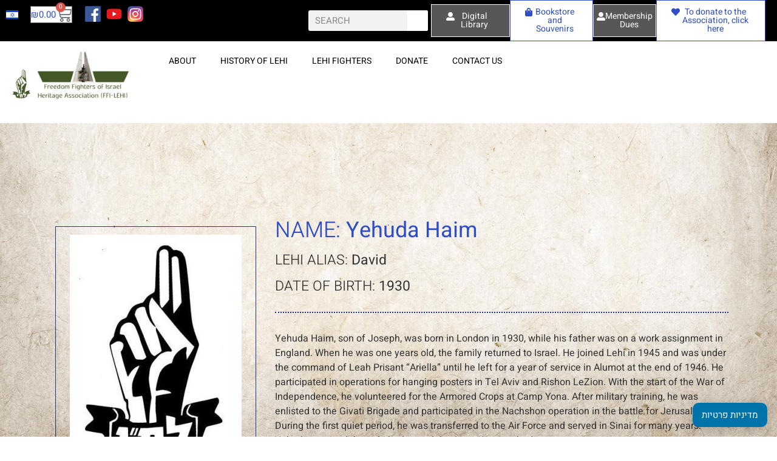

--- FILE ---
content_type: text/html; charset=UTF-8
request_url: https://lehi.org.il/en/yehuda-haim/
body_size: 236253
content:
<!doctype html><html lang="en-US"><head><script data-no-optimize="1">var litespeed_docref=sessionStorage.getItem("litespeed_docref");litespeed_docref&&(Object.defineProperty(document,"referrer",{get:function(){return litespeed_docref}}),sessionStorage.removeItem("litespeed_docref"));</script> <meta charset="UTF-8"><link data-optimized="2" rel="stylesheet" href="https://lehi.org.il/wp-content/litespeed/css/ed55b451f9560ee1a7586d4507993465.css?ver=ced60" /><meta name="viewport" content="width=device-width, initial-scale=1"><link rel="profile" href="https://gmpg.org/xfn/11"><title>Yehuda Haim &#8211; Freedom Fighters of Israel Heritage Association</title><meta name='robots' content='max-image-preview:large' /><style>img:is([sizes="auto" i], [sizes^="auto," i]) { contain-intrinsic-size: 3000px 1500px }</style><link rel="alternate" href="https://lehi.org.il/en/yehuda-haim/" hreflang="en" /><link rel="alternate" href="https://lehi.org.il/he/%d7%99%d7%94%d7%95%d7%93%d7%94-%d7%97%d7%99%d7%99%d7%9d-%d7%93%d7%95%d7%93/" hreflang="he" /><link rel="alternate" type="application/rss+xml" title="Freedom Fighters of Israel Heritage Association &raquo; Feed" href="https://lehi.org.il/en/feed/" /><link rel="alternate" type="application/rss+xml" title="Freedom Fighters of Israel Heritage Association &raquo; Comments Feed" href="https://lehi.org.il/en/comments/feed/" /><link rel="alternate" type="application/rss+xml" title="Freedom Fighters of Israel Heritage Association &raquo; Yehuda Haim Comments Feed" href="https://lehi.org.il/en/yehuda-haim/feed/" /><style id='global-styles-inline-css'>:root{--wp--preset--aspect-ratio--square: 1;--wp--preset--aspect-ratio--4-3: 4/3;--wp--preset--aspect-ratio--3-4: 3/4;--wp--preset--aspect-ratio--3-2: 3/2;--wp--preset--aspect-ratio--2-3: 2/3;--wp--preset--aspect-ratio--16-9: 16/9;--wp--preset--aspect-ratio--9-16: 9/16;--wp--preset--color--black: #000000;--wp--preset--color--cyan-bluish-gray: #abb8c3;--wp--preset--color--white: #ffffff;--wp--preset--color--pale-pink: #f78da7;--wp--preset--color--vivid-red: #cf2e2e;--wp--preset--color--luminous-vivid-orange: #ff6900;--wp--preset--color--luminous-vivid-amber: #fcb900;--wp--preset--color--light-green-cyan: #7bdcb5;--wp--preset--color--vivid-green-cyan: #00d084;--wp--preset--color--pale-cyan-blue: #8ed1fc;--wp--preset--color--vivid-cyan-blue: #0693e3;--wp--preset--color--vivid-purple: #9b51e0;--wp--preset--gradient--vivid-cyan-blue-to-vivid-purple: linear-gradient(135deg,rgba(6,147,227,1) 0%,rgb(155,81,224) 100%);--wp--preset--gradient--light-green-cyan-to-vivid-green-cyan: linear-gradient(135deg,rgb(122,220,180) 0%,rgb(0,208,130) 100%);--wp--preset--gradient--luminous-vivid-amber-to-luminous-vivid-orange: linear-gradient(135deg,rgba(252,185,0,1) 0%,rgba(255,105,0,1) 100%);--wp--preset--gradient--luminous-vivid-orange-to-vivid-red: linear-gradient(135deg,rgba(255,105,0,1) 0%,rgb(207,46,46) 100%);--wp--preset--gradient--very-light-gray-to-cyan-bluish-gray: linear-gradient(135deg,rgb(238,238,238) 0%,rgb(169,184,195) 100%);--wp--preset--gradient--cool-to-warm-spectrum: linear-gradient(135deg,rgb(74,234,220) 0%,rgb(151,120,209) 20%,rgb(207,42,186) 40%,rgb(238,44,130) 60%,rgb(251,105,98) 80%,rgb(254,248,76) 100%);--wp--preset--gradient--blush-light-purple: linear-gradient(135deg,rgb(255,206,236) 0%,rgb(152,150,240) 100%);--wp--preset--gradient--blush-bordeaux: linear-gradient(135deg,rgb(254,205,165) 0%,rgb(254,45,45) 50%,rgb(107,0,62) 100%);--wp--preset--gradient--luminous-dusk: linear-gradient(135deg,rgb(255,203,112) 0%,rgb(199,81,192) 50%,rgb(65,88,208) 100%);--wp--preset--gradient--pale-ocean: linear-gradient(135deg,rgb(255,245,203) 0%,rgb(182,227,212) 50%,rgb(51,167,181) 100%);--wp--preset--gradient--electric-grass: linear-gradient(135deg,rgb(202,248,128) 0%,rgb(113,206,126) 100%);--wp--preset--gradient--midnight: linear-gradient(135deg,rgb(2,3,129) 0%,rgb(40,116,252) 100%);--wp--preset--font-size--small: 13px;--wp--preset--font-size--medium: 20px;--wp--preset--font-size--large: 36px;--wp--preset--font-size--x-large: 42px;--wp--preset--font-family--inter: "Inter", sans-serif;--wp--preset--font-family--cardo: Cardo;--wp--preset--spacing--20: 0.44rem;--wp--preset--spacing--30: 0.67rem;--wp--preset--spacing--40: 1rem;--wp--preset--spacing--50: 1.5rem;--wp--preset--spacing--60: 2.25rem;--wp--preset--spacing--70: 3.38rem;--wp--preset--spacing--80: 5.06rem;--wp--preset--shadow--natural: 6px 6px 9px rgba(0, 0, 0, 0.2);--wp--preset--shadow--deep: 12px 12px 50px rgba(0, 0, 0, 0.4);--wp--preset--shadow--sharp: 6px 6px 0px rgba(0, 0, 0, 0.2);--wp--preset--shadow--outlined: 6px 6px 0px -3px rgba(255, 255, 255, 1), 6px 6px rgba(0, 0, 0, 1);--wp--preset--shadow--crisp: 6px 6px 0px rgba(0, 0, 0, 1);}:root { --wp--style--global--content-size: 800px;--wp--style--global--wide-size: 1200px; }:where(body) { margin: 0; }.wp-site-blocks > .alignleft { float: left; margin-right: 2em; }.wp-site-blocks > .alignright { float: right; margin-left: 2em; }.wp-site-blocks > .aligncenter { justify-content: center; margin-left: auto; margin-right: auto; }:where(.wp-site-blocks) > * { margin-block-start: 24px; margin-block-end: 0; }:where(.wp-site-blocks) > :first-child { margin-block-start: 0; }:where(.wp-site-blocks) > :last-child { margin-block-end: 0; }:root { --wp--style--block-gap: 24px; }:root :where(.is-layout-flow) > :first-child{margin-block-start: 0;}:root :where(.is-layout-flow) > :last-child{margin-block-end: 0;}:root :where(.is-layout-flow) > *{margin-block-start: 24px;margin-block-end: 0;}:root :where(.is-layout-constrained) > :first-child{margin-block-start: 0;}:root :where(.is-layout-constrained) > :last-child{margin-block-end: 0;}:root :where(.is-layout-constrained) > *{margin-block-start: 24px;margin-block-end: 0;}:root :where(.is-layout-flex){gap: 24px;}:root :where(.is-layout-grid){gap: 24px;}.is-layout-flow > .alignleft{float: left;margin-inline-start: 0;margin-inline-end: 2em;}.is-layout-flow > .alignright{float: right;margin-inline-start: 2em;margin-inline-end: 0;}.is-layout-flow > .aligncenter{margin-left: auto !important;margin-right: auto !important;}.is-layout-constrained > .alignleft{float: left;margin-inline-start: 0;margin-inline-end: 2em;}.is-layout-constrained > .alignright{float: right;margin-inline-start: 2em;margin-inline-end: 0;}.is-layout-constrained > .aligncenter{margin-left: auto !important;margin-right: auto !important;}.is-layout-constrained > :where(:not(.alignleft):not(.alignright):not(.alignfull)){max-width: var(--wp--style--global--content-size);margin-left: auto !important;margin-right: auto !important;}.is-layout-constrained > .alignwide{max-width: var(--wp--style--global--wide-size);}body .is-layout-flex{display: flex;}.is-layout-flex{flex-wrap: wrap;align-items: center;}.is-layout-flex > :is(*, div){margin: 0;}body .is-layout-grid{display: grid;}.is-layout-grid > :is(*, div){margin: 0;}body{padding-top: 0px;padding-right: 0px;padding-bottom: 0px;padding-left: 0px;}a:where(:not(.wp-element-button)){text-decoration: underline;}:root :where(.wp-element-button, .wp-block-button__link){background-color: #32373c;border-width: 0;color: #fff;font-family: inherit;font-size: inherit;line-height: inherit;padding: calc(0.667em + 2px) calc(1.333em + 2px);text-decoration: none;}.has-black-color{color: var(--wp--preset--color--black) !important;}.has-cyan-bluish-gray-color{color: var(--wp--preset--color--cyan-bluish-gray) !important;}.has-white-color{color: var(--wp--preset--color--white) !important;}.has-pale-pink-color{color: var(--wp--preset--color--pale-pink) !important;}.has-vivid-red-color{color: var(--wp--preset--color--vivid-red) !important;}.has-luminous-vivid-orange-color{color: var(--wp--preset--color--luminous-vivid-orange) !important;}.has-luminous-vivid-amber-color{color: var(--wp--preset--color--luminous-vivid-amber) !important;}.has-light-green-cyan-color{color: var(--wp--preset--color--light-green-cyan) !important;}.has-vivid-green-cyan-color{color: var(--wp--preset--color--vivid-green-cyan) !important;}.has-pale-cyan-blue-color{color: var(--wp--preset--color--pale-cyan-blue) !important;}.has-vivid-cyan-blue-color{color: var(--wp--preset--color--vivid-cyan-blue) !important;}.has-vivid-purple-color{color: var(--wp--preset--color--vivid-purple) !important;}.has-black-background-color{background-color: var(--wp--preset--color--black) !important;}.has-cyan-bluish-gray-background-color{background-color: var(--wp--preset--color--cyan-bluish-gray) !important;}.has-white-background-color{background-color: var(--wp--preset--color--white) !important;}.has-pale-pink-background-color{background-color: var(--wp--preset--color--pale-pink) !important;}.has-vivid-red-background-color{background-color: var(--wp--preset--color--vivid-red) !important;}.has-luminous-vivid-orange-background-color{background-color: var(--wp--preset--color--luminous-vivid-orange) !important;}.has-luminous-vivid-amber-background-color{background-color: var(--wp--preset--color--luminous-vivid-amber) !important;}.has-light-green-cyan-background-color{background-color: var(--wp--preset--color--light-green-cyan) !important;}.has-vivid-green-cyan-background-color{background-color: var(--wp--preset--color--vivid-green-cyan) !important;}.has-pale-cyan-blue-background-color{background-color: var(--wp--preset--color--pale-cyan-blue) !important;}.has-vivid-cyan-blue-background-color{background-color: var(--wp--preset--color--vivid-cyan-blue) !important;}.has-vivid-purple-background-color{background-color: var(--wp--preset--color--vivid-purple) !important;}.has-black-border-color{border-color: var(--wp--preset--color--black) !important;}.has-cyan-bluish-gray-border-color{border-color: var(--wp--preset--color--cyan-bluish-gray) !important;}.has-white-border-color{border-color: var(--wp--preset--color--white) !important;}.has-pale-pink-border-color{border-color: var(--wp--preset--color--pale-pink) !important;}.has-vivid-red-border-color{border-color: var(--wp--preset--color--vivid-red) !important;}.has-luminous-vivid-orange-border-color{border-color: var(--wp--preset--color--luminous-vivid-orange) !important;}.has-luminous-vivid-amber-border-color{border-color: var(--wp--preset--color--luminous-vivid-amber) !important;}.has-light-green-cyan-border-color{border-color: var(--wp--preset--color--light-green-cyan) !important;}.has-vivid-green-cyan-border-color{border-color: var(--wp--preset--color--vivid-green-cyan) !important;}.has-pale-cyan-blue-border-color{border-color: var(--wp--preset--color--pale-cyan-blue) !important;}.has-vivid-cyan-blue-border-color{border-color: var(--wp--preset--color--vivid-cyan-blue) !important;}.has-vivid-purple-border-color{border-color: var(--wp--preset--color--vivid-purple) !important;}.has-vivid-cyan-blue-to-vivid-purple-gradient-background{background: var(--wp--preset--gradient--vivid-cyan-blue-to-vivid-purple) !important;}.has-light-green-cyan-to-vivid-green-cyan-gradient-background{background: var(--wp--preset--gradient--light-green-cyan-to-vivid-green-cyan) !important;}.has-luminous-vivid-amber-to-luminous-vivid-orange-gradient-background{background: var(--wp--preset--gradient--luminous-vivid-amber-to-luminous-vivid-orange) !important;}.has-luminous-vivid-orange-to-vivid-red-gradient-background{background: var(--wp--preset--gradient--luminous-vivid-orange-to-vivid-red) !important;}.has-very-light-gray-to-cyan-bluish-gray-gradient-background{background: var(--wp--preset--gradient--very-light-gray-to-cyan-bluish-gray) !important;}.has-cool-to-warm-spectrum-gradient-background{background: var(--wp--preset--gradient--cool-to-warm-spectrum) !important;}.has-blush-light-purple-gradient-background{background: var(--wp--preset--gradient--blush-light-purple) !important;}.has-blush-bordeaux-gradient-background{background: var(--wp--preset--gradient--blush-bordeaux) !important;}.has-luminous-dusk-gradient-background{background: var(--wp--preset--gradient--luminous-dusk) !important;}.has-pale-ocean-gradient-background{background: var(--wp--preset--gradient--pale-ocean) !important;}.has-electric-grass-gradient-background{background: var(--wp--preset--gradient--electric-grass) !important;}.has-midnight-gradient-background{background: var(--wp--preset--gradient--midnight) !important;}.has-small-font-size{font-size: var(--wp--preset--font-size--small) !important;}.has-medium-font-size{font-size: var(--wp--preset--font-size--medium) !important;}.has-large-font-size{font-size: var(--wp--preset--font-size--large) !important;}.has-x-large-font-size{font-size: var(--wp--preset--font-size--x-large) !important;}.has-inter-font-family{font-family: var(--wp--preset--font-family--inter) !important;}.has-cardo-font-family{font-family: var(--wp--preset--font-family--cardo) !important;}
:root :where(.wp-block-pullquote){font-size: 1.5em;line-height: 1.6;}</style><style id='woocommerce-inline-inline-css'>.woocommerce form .form-row .required { visibility: visible; }</style><style id='dashicons-inline-css'>[data-font="Dashicons"]:before {font-family: 'Dashicons' !important;content: attr(data-icon) !important;speak: none !important;font-weight: normal !important;font-variant: normal !important;text-transform: none !important;line-height: 1 !important;font-style: normal !important;-webkit-font-smoothing: antialiased !important;-moz-osx-font-smoothing: grayscale !important;}</style> <script type="text/template" id="tmpl-variation-template"><div class="woocommerce-variation-description">{{{ data.variation.variation_description }}}</div>
	<div class="woocommerce-variation-price">{{{ data.variation.price_html }}}</div>
	<div class="woocommerce-variation-availability">{{{ data.variation.availability_html }}}</div></script> <script type="text/template" id="tmpl-unavailable-variation-template"><p role="alert">Sorry, this product is unavailable. Please choose a different combination.</p></script> <script type="litespeed/javascript" data-src="https://lehi.org.il/wp-includes/js/jquery/jquery.min.js" id="jquery-core-js"></script> <script id="wc-add-to-cart-js-extra" type="litespeed/javascript">var wc_add_to_cart_params={"ajax_url":"\/wp-admin\/admin-ajax.php","wc_ajax_url":"\/?wc-ajax=%%endpoint%%","i18n_view_cart":"View cart","cart_url":"https:\/\/lehi.org.il\/he\/cart\/","is_cart":"","cart_redirect_after_add":"no"}</script> <script id="woocommerce-js-extra" type="litespeed/javascript">var woocommerce_params={"ajax_url":"\/wp-admin\/admin-ajax.php","wc_ajax_url":"\/?wc-ajax=%%endpoint%%","i18n_password_show":"Show password","i18n_password_hide":"Hide password","currency":"ILS"}</script> <script id="wp-util-js-extra" type="litespeed/javascript">var _wpUtilSettings={"ajax":{"url":"\/wp-admin\/admin-ajax.php"}}</script> <script id="wc-add-to-cart-variation-js-extra" type="litespeed/javascript">var wc_add_to_cart_variation_params={"wc_ajax_url":"\/?wc-ajax=%%endpoint%%","i18n_no_matching_variations_text":"Sorry, no products matched your selection. Please choose a different combination.","i18n_make_a_selection_text":"Please select some product options before adding this product to your cart.","i18n_unavailable_text":"Sorry, this product is unavailable. Please choose a different combination.","i18n_reset_alert_text":"Your selection has been reset. Please select some product options before adding this product to your cart."}</script> <link rel="https://api.w.org/" href="https://lehi.org.il/wp-json/" /><link rel="alternate" title="JSON" type="application/json" href="https://lehi.org.il/wp-json/wp/v2/posts/18725" /><link rel="EditURI" type="application/rsd+xml" title="RSD" href="https://lehi.org.il/xmlrpc.php?rsd" /><meta name="generator" content="WordPress 6.7.4" /><meta name="generator" content="WooCommerce 9.7.2" /><link rel="canonical" href="https://lehi.org.il/en/yehuda-haim/" /><link rel='shortlink' href='https://lehi.org.il/?p=18725' /><link rel="alternate" title="oEmbed (JSON)" type="application/json+oembed" href="https://lehi.org.il/wp-json/oembed/1.0/embed?url=https%3A%2F%2Flehi.org.il%2Fen%2Fyehuda-haim%2F" /><link rel="alternate" title="oEmbed (XML)" type="text/xml+oembed" href="https://lehi.org.il/wp-json/oembed/1.0/embed?url=https%3A%2F%2Flehi.org.il%2Fen%2Fyehuda-haim%2F&#038;format=xml" /><meta name="google-site-verification" content="1ZmW0dM-zyE0PXa6e4irpqQ6sDWRCMZ5iq32XLnUqzw" /> <script type="litespeed/javascript">!function(f,b,e,v,n,t,s){if(f.fbq)return;n=f.fbq=function(){n.callMethod?n.callMethod.apply(n,arguments):n.queue.push(arguments)};if(!f._fbq)f._fbq=n;n.push=n;n.loaded=!0;n.version='2.0';n.queue=[];t=b.createElement(e);t.async=!0;t.src=v;s=b.getElementsByTagName(e)[0];s.parentNode.insertBefore(t,s)}(window,document,'script','https://connect.facebook.net/en_US/fbevents.js');fbq('init','664119917423888');fbq('track','PageView')</script> <noscript><img height="1" width="1" style="display:none"
src="https://www.facebook.com/tr?id=664119917423888&ev=PageView&noscript=1"
/></noscript> <script type="litespeed/javascript" data-src="https://www.googletagmanager.com/gtag/js?id=G-TR48R81Y9V"></script> <script type="litespeed/javascript">window.dataLayer=window.dataLayer||[];function gtag(){dataLayer.push(arguments)}
gtag('js',new Date());gtag('config','G-TR48R81Y9V')</script> <noscript><style>.woocommerce-product-gallery{ opacity: 1 !important; }</style></noscript><meta name="generator" content="Elementor 3.28.1; features: e_local_google_fonts; settings: css_print_method-external, google_font-enabled, font_display-auto"><style>.e-con.e-parent:nth-of-type(n+4):not(.e-lazyloaded):not(.e-no-lazyload),
				.e-con.e-parent:nth-of-type(n+4):not(.e-lazyloaded):not(.e-no-lazyload) * {
					background-image: none !important;
				}
				@media screen and (max-height: 1024px) {
					.e-con.e-parent:nth-of-type(n+3):not(.e-lazyloaded):not(.e-no-lazyload),
					.e-con.e-parent:nth-of-type(n+3):not(.e-lazyloaded):not(.e-no-lazyload) * {
						background-image: none !important;
					}
				}
				@media screen and (max-height: 640px) {
					.e-con.e-parent:nth-of-type(n+2):not(.e-lazyloaded):not(.e-no-lazyload),
					.e-con.e-parent:nth-of-type(n+2):not(.e-lazyloaded):not(.e-no-lazyload) * {
						background-image: none !important;
					}
				}</style><style class='wp-fonts-local'>@font-face{font-family:Inter;font-style:normal;font-weight:300 900;font-display:fallback;src:url('https://lehi.org.il/wp-content/plugins/woocommerce/assets/fonts/Inter-VariableFont_slnt,wght.woff2') format('woff2');font-stretch:normal;}
@font-face{font-family:Cardo;font-style:normal;font-weight:400;font-display:fallback;src:url('https://lehi.org.il/wp-content/plugins/woocommerce/assets/fonts/cardo_normal_400.woff2') format('woff2');}</style><link rel="icon" href="https://lehi.org.il/wp-content/uploads/2020/12/cropped-logo-32x32.png" sizes="32x32" /><link rel="icon" href="https://lehi.org.il/wp-content/uploads/2020/12/cropped-logo-192x192.png" sizes="192x192" /><link rel="apple-touch-icon" href="https://lehi.org.il/wp-content/uploads/2020/12/cropped-logo-180x180.png" /><meta name="msapplication-TileImage" content="https://lehi.org.il/wp-content/uploads/2020/12/cropped-logo-270x270.png" />
 <script type="litespeed/javascript">var aepc_pixel={"pixel_id":"854388408534839","user":{},"enable_advanced_events":"yes","fire_delay":"0","can_use_sku":"yes","enable_viewcontent":"no","enable_addtocart":"no","enable_addtowishlist":"no","enable_initiatecheckout":"no","enable_addpaymentinfo":"no","enable_purchase":"no","allowed_params":{"AddToCart":["value","currency","content_category","content_name","content_type","content_ids"],"AddToWishlist":["value","currency","content_category","content_name","content_type","content_ids"]}},aepc_pixel_args=[],aepc_extend_args=function(args){if(typeof args==='undefined'){args={}}
for(var key in aepc_pixel_args)
args[key]=aepc_pixel_args[key];return args};if('yes'===aepc_pixel.enable_advanced_events){aepc_pixel_args.userAgent=navigator.userAgent;aepc_pixel_args.language=navigator.language;if(document.referrer.indexOf(document.domain)<0){aepc_pixel_args.referrer=document.referrer}}
!function(f,b,e,v,n,t,s){if(f.fbq)return;n=f.fbq=function(){n.callMethod?n.callMethod.apply(n,arguments):n.queue.push(arguments)};if(!f._fbq)f._fbq=n;n.push=n;n.loaded=!0;n.version='2.0';n.agent='dvpixelcaffeinewordpress';n.queue=[];t=b.createElement(e);t.async=!0;t.src=v;s=b.getElementsByTagName(e)[0];s.parentNode.insertBefore(t,s)}(window,document,'script','https://connect.facebook.net/en_US/fbevents.js');fbq('init',aepc_pixel.pixel_id,aepc_pixel.user);setTimeout(function(){fbq('track',"PageView",aepc_pixel_args)},aepc_pixel.fire_delay*1000)</script> <style id="wp-custom-css">.entry-title {
	display: none !important;
}

pre {
	font-size: 17px !important;
	font-weight: bold;
	background-color: #dedede;
	padding: 8px;
	font-family: "Heebo";
}

.plsfe-country-flag  img {
	width: 30px !important;
	
}

ul {
    display: block;
    list-style-type: disc;
    margin-block-start: 1em;
    margin-block-end: 1em;
    margin-inline-start: 0px;
    margin-inline-end: 0px;
    padding-inline-start: 0px;
}


.woocommerce-message {
	display: none !important;
}

.ilp-pos-br {
	color: white !important;
}</style></head><body class="post-template-default single single-post postid-18725 single-format-standard wp-custom-logo wp-embed-responsive theme-hello-elementor woocommerce-no-js theme-default elementor-default elementor-kit-19059 elementor-page-17301"><a class="skip-link screen-reader-text" href="#content">Skip to content</a><div data-elementor-type="header" data-elementor-id="15627" class="elementor elementor-15627 elementor-location-header" data-elementor-post-type="elementor_library"><section data-dce-background-color="#000000" class="elementor-section elementor-top-section elementor-element elementor-element-ac9b97f elementor-section-full_width elementor-section-height-default elementor-section-height-default" data-id="ac9b97f" data-element_type="section" data-settings="{&quot;background_background&quot;:&quot;classic&quot;}"><div class="elementor-container elementor-column-gap-default"><div class="elementor-column elementor-col-12 elementor-top-column elementor-element elementor-element-f210c4b" data-id="f210c4b" data-element_type="column"><div class="elementor-widget-wrap elementor-element-populated"><div class="elementor-element elementor-element-01cd900 cpel-switcher--layout-horizontal cpel-switcher--aspect-ratio-43 elementor-widget elementor-widget-polylang-language-switcher" data-id="01cd900" data-element_type="widget" data-widget_type="polylang-language-switcher.default"><div class="elementor-widget-container"><nav class="cpel-switcher__nav"><ul class="cpel-switcher__list"><li class="cpel-switcher__lang"><a lang="he-IL" hreflang="he-IL" href="https://lehi.org.il/he/%d7%99%d7%94%d7%95%d7%93%d7%94-%d7%97%d7%99%d7%99%d7%9d-%d7%93%d7%95%d7%93/"><span class="cpel-switcher__flag cpel-switcher__flag--il"><img src="data:image/svg+xml;utf8,%3Csvg width='21' height='15' xmlns='http://www.w3.org/2000/svg'%3E%3Cdefs%3E%3ClinearGradient x1='50%' y1='0%' x2='50%' y2='100%' id='a'%3E%3Cstop stop-color='%23FFF' offset='0%'/%3E%3Cstop stop-color='%23F0F0F0' offset='100%'/%3E%3C/linearGradient%3E%3ClinearGradient x1='50%' y1='0%' x2='50%' y2='100%' id='b'%3E%3Cstop stop-color='%230E46D4' offset='0%'/%3E%3Cstop stop-color='%230538B9' offset='100%'/%3E%3C/linearGradient%3E%3C/defs%3E%3Cg fill='none' fill-rule='evenodd'%3E%3Cpath fill='url(%23a)' d='M0 0h21v15H0z'/%3E%3Cpath fill='url(%23b)' d='M0 0h21v3H0zm0 12h21v3H0z'/%3E%3Cpath fill='url(%23a)' d='M0 3h21v9H0z'/%3E%3Cpath d='M7.575 9.25L10.5 3.985l2.925 5.265h-5.85z' stroke='%23093EC5' stroke-width='.5'/%3E%3Cpath d='M7.575 5.75l2.925 5.265 2.925-5.265h-5.85z' stroke='%23093EC5' stroke-width='.5'/%3E%3C/g%3E%3C/svg%3E" alt="עברית" /></span></a></li></ul></nav></div></div></div></div><div class="elementor-column elementor-col-12 elementor-top-column elementor-element elementor-element-5576880" data-id="5576880" data-element_type="column"><div class="elementor-widget-wrap elementor-element-populated"><div class="elementor-element elementor-element-37bc8c8 toggle-icon--cart-medium elementor-menu-cart--items-indicator-bubble elementor-menu-cart--show-subtotal-yes elementor-menu-cart--cart-type-side-cart elementor-menu-cart--show-remove-button-yes elementor-widget elementor-widget-woocommerce-menu-cart" data-id="37bc8c8" data-element_type="widget" data-settings="{&quot;cart_type&quot;:&quot;side-cart&quot;,&quot;open_cart&quot;:&quot;click&quot;,&quot;automatically_open_cart&quot;:&quot;no&quot;}" data-widget_type="woocommerce-menu-cart.default"><div class="elementor-widget-container"><div class="elementor-menu-cart__wrapper"><div class="elementor-menu-cart__toggle_wrapper"><div class="elementor-menu-cart__container elementor-lightbox" aria-hidden="true"><div class="elementor-menu-cart__main" aria-hidden="true"><div class="elementor-menu-cart__close-button"></div><div class="widget_shopping_cart_content"></div></div></div><div class="elementor-menu-cart__toggle elementor-button-wrapper">
<a id="elementor-menu-cart__toggle_button" href="#" class="elementor-menu-cart__toggle_button elementor-button elementor-size-sm" aria-expanded="false">
<span class="elementor-button-text"><span class="woocommerce-Price-amount amount"><bdi><span class="woocommerce-Price-currencySymbol">&#8362;</span>0.00</bdi></span></span>
<span class="elementor-button-icon">
<span class="elementor-button-icon-qty" data-counter="0">0</span>
<i class="eicon-cart-medium"></i>					<span class="elementor-screen-only">Cart</span>
</span>
</a></div></div></div></div></div></div></div><div class="elementor-column elementor-col-12 elementor-top-column elementor-element elementor-element-890a8b7" data-id="890a8b7" data-element_type="column"><div class="elementor-widget-wrap elementor-element-populated"><div class="elementor-element elementor-element-8564183 e-grid-align-left elementor-shape-rounded elementor-grid-0 elementor-widget elementor-widget-social-icons" data-id="8564183" data-element_type="widget" data-widget_type="social-icons.default"><div class="elementor-widget-container"><div class="elementor-social-icons-wrapper elementor-grid">
<span class="elementor-grid-item">
<a class="elementor-icon elementor-social-icon elementor-social-icon- elementor-repeater-item-50b7e3c" href="https://www.facebook.com/לחי-העמותה-להנצחת-מורשת-לוחמי-חרות-ישראל-וחלליהם-455885857826652/" target="_blank">
<span class="elementor-screen-only"></span>
<svg xmlns="http://www.w3.org/2000/svg" xmlns:xlink="http://www.w3.org/1999/xlink" id="Layer_1" x="0px" y="0px" viewBox="0 0 50 50" style="enable-background:new 0 0 50 50;" xml:space="preserve"><image style="overflow:visible;" width="1200" height="1200" xlink:href="[data-uri]" transform="matrix(0.0417 0 0 0.0417 0 0)"></image></svg>					</a>
</span>
<span class="elementor-grid-item">
<a class="elementor-icon elementor-social-icon elementor-social-icon- elementor-repeater-item-91bd510" href="https://www.youtube.com/channel/UCi-l5FNg4KIgFMv6ALfaNng?view_as=subscriber" target="_blank">
<span class="elementor-screen-only"></span>
<svg xmlns="http://www.w3.org/2000/svg" xmlns:xlink="http://www.w3.org/1999/xlink" id="Layer_1" x="0px" y="0px" viewBox="0 0 50 50" style="enable-background:new 0 0 50 50;" xml:space="preserve"><image style="overflow:visible;" width="2560" height="1771" xlink:href="[data-uri]" transform="matrix(0.0195 0 0 0.0195 0 7.708)"></image></svg>					</a>
</span>
<span class="elementor-grid-item">
<a class="elementor-icon elementor-social-icon elementor-social-icon- elementor-repeater-item-5d49dba" href="https://instagram.com/lehi_heritage" target="_blank">
<span class="elementor-screen-only"></span>
<svg xmlns="http://www.w3.org/2000/svg" xmlns:xlink="http://www.w3.org/1999/xlink" id="Layer_1" x="0px" y="0px" viewBox="0 0 50 50" style="enable-background:new 0 0 50 50;" xml:space="preserve"><image style="overflow:visible;" width="768" height="768" xlink:href="[data-uri]" transform="matrix(0.0651 0 0 0.0651 0 0)"></image></svg>					</a>
</span></div></div></div></div></div><div class="elementor-column elementor-col-12 elementor-top-column elementor-element elementor-element-070dae6" data-id="070dae6" data-element_type="column"><div class="elementor-widget-wrap elementor-element-populated"><div class="elementor-element elementor-element-fa66213 elementor-search-form--skin-classic elementor-search-form--button-type-icon elementor-search-form--icon-search elementor-widget elementor-widget-search-form" data-id="fa66213" data-element_type="widget" data-settings="{&quot;skin&quot;:&quot;classic&quot;}" data-widget_type="search-form.default"><div class="elementor-widget-container">
<search role="search"><form class="elementor-search-form" action="https://lehi.org.il/en/" method="get"><div class="elementor-search-form__container">
<label class="elementor-screen-only" for="elementor-search-form-fa66213">Search</label>
<input id="elementor-search-form-fa66213" placeholder="SEARCH" class="elementor-search-form__input" type="search" name="s" value="">
<button class="elementor-search-form__submit" type="submit" aria-label="Search">
<i aria-hidden="true" class="fas fa-search"></i>													</button></div></form>
</search></div></div></div></div><div class="elementor-column elementor-col-12 elementor-top-column elementor-element elementor-element-efaee68" data-id="efaee68" data-element_type="column"><div class="elementor-widget-wrap elementor-element-populated"><div class="elementor-element elementor-element-ed2bab0 elementor-align-justify elementor-widget elementor-widget-button" data-id="ed2bab0" data-element_type="widget" data-widget_type="button.default"><div class="elementor-widget-container"><div class="elementor-button-wrapper">
<a class="elementor-button elementor-button-link elementor-size-sm" href="https://books.lehi.org.il/" target="_blank">
<span class="elementor-button-content-wrapper">
<span class="elementor-button-icon">
<i aria-hidden="true" class="fas fa-user-alt"></i>			</span>
<span class="elementor-button-text">Digital Library</span>
</span>
</a></div></div></div></div></div><div class="elementor-column elementor-col-12 elementor-top-column elementor-element elementor-element-a1d3ce0" data-id="a1d3ce0" data-element_type="column"><div class="elementor-widget-wrap elementor-element-populated"><div class="elementor-element elementor-element-e9f6594 elementor-align-justify elementor-widget elementor-widget-button" data-id="e9f6594" data-element_type="widget" data-widget_type="button.default"><div class="elementor-widget-container"><div class="elementor-button-wrapper">
<a class="elementor-button elementor-button-link elementor-size-sm" href="https://lehi.org.il/product-category/ספרים-אנגלית/" target="_blank">
<span class="elementor-button-content-wrapper">
<span class="elementor-button-icon">
<i aria-hidden="true" class="fas fa-shopping-bag"></i>			</span>
<span class="elementor-button-text">Bookstore and Souvenirs</span>
</span>
</a></div></div></div></div></div><div class="elementor-column elementor-col-12 elementor-top-column elementor-element elementor-element-ae7bd23" data-id="ae7bd23" data-element_type="column"><div class="elementor-widget-wrap elementor-element-populated"><div class="elementor-element elementor-element-d1cc44c elementor-align-justify elementor-widget elementor-widget-button" data-id="d1cc44c" data-element_type="widget" data-widget_type="button.default"><div class="elementor-widget-container"><div class="elementor-button-wrapper">
<a class="elementor-button elementor-button-link elementor-size-sm" href="https://icredit.rivhit.co.il/payment/(X(1)S(g5y1wuc0eqwylnr5dyxhkgzf))/PaymentFullPage.aspx?GroupId=c0c100ec-83cb-45a7-a749-2c0d89fc0f1c&#038;AspxAutoDetectCookieSupport=1" target="_blank">
<span class="elementor-button-content-wrapper">
<span class="elementor-button-icon">
<i aria-hidden="true" class="fas fa-user-alt"></i>			</span>
<span class="elementor-button-text">Membership Dues </span>
</span>
</a></div></div></div></div></div><div class="elementor-column elementor-col-12 elementor-top-column elementor-element elementor-element-f0cbeea" data-id="f0cbeea" data-element_type="column"><div class="elementor-widget-wrap elementor-element-populated"><div class="elementor-element elementor-element-e0838a2 elementor-align-justify elementor-widget elementor-widget-button" data-id="e0838a2" data-element_type="widget" data-widget_type="button.default"><div class="elementor-widget-container"><div class="elementor-button-wrapper">
<a class="elementor-button elementor-button-link elementor-size-sm" href="https://icredit.rivhit.co.il/payment/PaymentFullPage.aspx?GroupId=8897c412-f32a-4300-bad4-e1b6750ece09" target="_blank">
<span class="elementor-button-content-wrapper">
<span class="elementor-button-icon">
<i aria-hidden="true" class="fas fa-heart"></i>			</span>
<span class="elementor-button-text">To donate to the Association, click here</span>
</span>
</a></div></div></div></div></div></div></section><section class="elementor-section elementor-top-section elementor-element elementor-element-0b620ad elementor-section-full_width elementor-section-height-min-height elementor-section-items-top elementor-section-height-default" data-id="0b620ad" data-element_type="section" data-settings="{&quot;background_background&quot;:&quot;classic&quot;}"><div class="elementor-container elementor-column-gap-default"><div class="elementor-column elementor-col-50 elementor-top-column elementor-element elementor-element-67f94ae" data-id="67f94ae" data-element_type="column"><div class="elementor-widget-wrap elementor-element-populated"><div class="elementor-element elementor-element-e80d70c elementor-widget elementor-widget-image" data-id="e80d70c" data-element_type="widget" data-widget_type="image.default"><div class="elementor-widget-container">
<a href="https://lehi.org.il/en/home-3/">
<img data-lazyloaded="1" src="[data-uri]" fetchpriority="high" width="800" height="360" data-src="https://lehi.org.il/wp-content/uploads/2021/03/לוגו-באנגלית-1-1024x461.jpg" class="attachment-large size-large wp-image-18750" alt="" data-srcset="https://lehi.org.il/wp-content/uploads/2021/03/לוגו-באנגלית-1-1024x461.jpg 1024w, https://lehi.org.il/wp-content/uploads/2021/03/לוגו-באנגלית-1-300x135.jpg 300w, https://lehi.org.il/wp-content/uploads/2021/03/לוגו-באנגלית-1-768x346.jpg 768w, https://lehi.org.il/wp-content/uploads/2021/03/לוגו-באנגלית-1-20x9.jpg 20w, https://lehi.org.il/wp-content/uploads/2021/03/לוגו-באנגלית-1.jpg 1272w" data-sizes="(max-width: 800px) 100vw, 800px" />								</a></div></div></div></div><div class="elementor-column elementor-col-50 elementor-top-column elementor-element elementor-element-e101fe4" data-id="e101fe4" data-element_type="column"><div class="elementor-widget-wrap elementor-element-populated"><div class="elementor-element elementor-element-834c92a elementor-nav-menu__align-start elementor-nav-menu--stretch elementor-nav-menu__text-align-center elementor-nav-menu--dropdown-tablet elementor-nav-menu--toggle elementor-nav-menu--burger elementor-widget elementor-widget-nav-menu" data-id="834c92a" data-element_type="widget" data-settings="{&quot;full_width&quot;:&quot;stretch&quot;,&quot;layout&quot;:&quot;horizontal&quot;,&quot;submenu_icon&quot;:{&quot;value&quot;:&quot;&lt;i class=\&quot;fas fa-caret-down\&quot;&gt;&lt;\/i&gt;&quot;,&quot;library&quot;:&quot;fa-solid&quot;},&quot;toggle&quot;:&quot;burger&quot;}" data-widget_type="nav-menu.default"><div class="elementor-widget-container"><nav aria-label="תפריט" class="elementor-nav-menu--main elementor-nav-menu__container elementor-nav-menu--layout-horizontal e--pointer-text e--animation-grow"><ul id="menu-1-834c92a" class="elementor-nav-menu"><li class="menu-item menu-item-type-post_type menu-item-object-page menu-item-15939"><a href="https://lehi.org.il/en/about/" class="elementor-item">About</a></li><li class="menu-item menu-item-type-custom menu-item-object-custom menu-item-has-children menu-item-3769"><a href="#" class="elementor-item elementor-item-anchor">History of Lehi</a><ul class="sub-menu elementor-nav-menu--dropdown"><li class="menu-item menu-item-type-post_type menu-item-object-page menu-item-16531"><a href="https://lehi.org.il/en/history-of-lehi/" class="elementor-sub-item">History of Lehi</a></li><li class="menu-item menu-item-type-post_type menu-item-object-page menu-item-3372"><a href="https://lehi.org.il/en/the-beginning-of-the-journey/" class="elementor-sub-item">The Beginning of the Journey</a></li><li class="menu-item menu-item-type-taxonomy menu-item-object-category menu-item-16694"><a href="https://lehi.org.il/en/category/1940-1942-en/" class="elementor-sub-item">1940-1942</a></li><li class="menu-item menu-item-type-taxonomy menu-item-object-category menu-item-16546"><a href="https://lehi.org.il/en/category/1943-1944-en/" class="elementor-sub-item">1943-1944</a></li><li class="menu-item menu-item-type-taxonomy menu-item-object-category menu-item-16547"><a href="https://lehi.org.il/en/category/1945-1946-en/" class="elementor-sub-item">1945-1946</a></li><li class="menu-item menu-item-type-post_type menu-item-object-page menu-item-3683"><a href="https://lehi.org.il/en/may-1948-1947/" class="elementor-sub-item">May 1948-1947</a></li></ul></li><li class="menu-item menu-item-type-custom menu-item-object-custom menu-item-has-children menu-item-3401"><a href="#" class="elementor-item elementor-item-anchor">Lehi fighters</a><ul class="sub-menu elementor-nav-menu--dropdown"><li class="menu-item menu-item-type-post_type menu-item-object-page menu-item-16674"><a href="https://lehi.org.il/en/lehi-members-2/" class="elementor-sub-item">Lehi Members</a></li><li class="menu-item menu-item-type-taxonomy menu-item-object-category menu-item-18266"><a href="https://lehi.org.il/en/category/fallen/" class="elementor-sub-item">Fallen</a></li><li class="menu-item menu-item-type-post_type menu-item-object-page menu-item-16675"><a href="https://lehi.org.il/en/lehi-central-committee/" class="elementor-sub-item">Lehi Central Committee</a></li><li class="menu-item menu-item-type-post_type menu-item-object-page menu-item-3375"><a href="https://lehi.org.il/en/lehi-decoration/" class="elementor-sub-item">Lehi Badge</a></li><li class="menu-item menu-item-type-post_type menu-item-object-page menu-item-16654"><a href="https://lehi.org.il/en/lehi-veterans-prisoners-of-war-status/" class="elementor-sub-item">Lehi Veterans</a></li><li class="menu-item menu-item-type-post_type menu-item-object-page menu-item-16664"><a href="https://lehi.org.il/en/structure-of-lehi/" class="elementor-sub-item">Structure Of Lehi</a></li><li class="menu-item menu-item-type-post_type menu-item-object-page menu-item-16704"><a href="https://lehi.org.il/en/the-lehi-symbol-2/" class="elementor-sub-item">The Lehi Symbol</a></li></ul></li><li class="menu-item menu-item-type-post_type menu-item-object-page menu-item-15942"><a href="https://lehi.org.il/en/donate/" class="elementor-item">Donate</a></li><li class="menu-item menu-item-type-post_type menu-item-object-page menu-item-16702"><a href="https://lehi.org.il/en/contact-us-2/" class="elementor-item">Contact Us</a></li></ul></nav><div class="elementor-menu-toggle" role="button" tabindex="0" aria-label="Menu Toggle" aria-expanded="false">
<i aria-hidden="true" role="presentation" class="elementor-menu-toggle__icon--open eicon-menu-bar"></i><i aria-hidden="true" role="presentation" class="elementor-menu-toggle__icon--close eicon-close"></i></div><nav class="elementor-nav-menu--dropdown elementor-nav-menu__container" aria-hidden="true"><ul id="menu-2-834c92a" class="elementor-nav-menu"><li class="menu-item menu-item-type-post_type menu-item-object-page menu-item-15939"><a href="https://lehi.org.il/en/about/" class="elementor-item" tabindex="-1">About</a></li><li class="menu-item menu-item-type-custom menu-item-object-custom menu-item-has-children menu-item-3769"><a href="#" class="elementor-item elementor-item-anchor" tabindex="-1">History of Lehi</a><ul class="sub-menu elementor-nav-menu--dropdown"><li class="menu-item menu-item-type-post_type menu-item-object-page menu-item-16531"><a href="https://lehi.org.il/en/history-of-lehi/" class="elementor-sub-item" tabindex="-1">History of Lehi</a></li><li class="menu-item menu-item-type-post_type menu-item-object-page menu-item-3372"><a href="https://lehi.org.il/en/the-beginning-of-the-journey/" class="elementor-sub-item" tabindex="-1">The Beginning of the Journey</a></li><li class="menu-item menu-item-type-taxonomy menu-item-object-category menu-item-16694"><a href="https://lehi.org.il/en/category/1940-1942-en/" class="elementor-sub-item" tabindex="-1">1940-1942</a></li><li class="menu-item menu-item-type-taxonomy menu-item-object-category menu-item-16546"><a href="https://lehi.org.il/en/category/1943-1944-en/" class="elementor-sub-item" tabindex="-1">1943-1944</a></li><li class="menu-item menu-item-type-taxonomy menu-item-object-category menu-item-16547"><a href="https://lehi.org.il/en/category/1945-1946-en/" class="elementor-sub-item" tabindex="-1">1945-1946</a></li><li class="menu-item menu-item-type-post_type menu-item-object-page menu-item-3683"><a href="https://lehi.org.il/en/may-1948-1947/" class="elementor-sub-item" tabindex="-1">May 1948-1947</a></li></ul></li><li class="menu-item menu-item-type-custom menu-item-object-custom menu-item-has-children menu-item-3401"><a href="#" class="elementor-item elementor-item-anchor" tabindex="-1">Lehi fighters</a><ul class="sub-menu elementor-nav-menu--dropdown"><li class="menu-item menu-item-type-post_type menu-item-object-page menu-item-16674"><a href="https://lehi.org.il/en/lehi-members-2/" class="elementor-sub-item" tabindex="-1">Lehi Members</a></li><li class="menu-item menu-item-type-taxonomy menu-item-object-category menu-item-18266"><a href="https://lehi.org.il/en/category/fallen/" class="elementor-sub-item" tabindex="-1">Fallen</a></li><li class="menu-item menu-item-type-post_type menu-item-object-page menu-item-16675"><a href="https://lehi.org.il/en/lehi-central-committee/" class="elementor-sub-item" tabindex="-1">Lehi Central Committee</a></li><li class="menu-item menu-item-type-post_type menu-item-object-page menu-item-3375"><a href="https://lehi.org.il/en/lehi-decoration/" class="elementor-sub-item" tabindex="-1">Lehi Badge</a></li><li class="menu-item menu-item-type-post_type menu-item-object-page menu-item-16654"><a href="https://lehi.org.il/en/lehi-veterans-prisoners-of-war-status/" class="elementor-sub-item" tabindex="-1">Lehi Veterans</a></li><li class="menu-item menu-item-type-post_type menu-item-object-page menu-item-16664"><a href="https://lehi.org.il/en/structure-of-lehi/" class="elementor-sub-item" tabindex="-1">Structure Of Lehi</a></li><li class="menu-item menu-item-type-post_type menu-item-object-page menu-item-16704"><a href="https://lehi.org.il/en/the-lehi-symbol-2/" class="elementor-sub-item" tabindex="-1">The Lehi Symbol</a></li></ul></li><li class="menu-item menu-item-type-post_type menu-item-object-page menu-item-15942"><a href="https://lehi.org.il/en/donate/" class="elementor-item" tabindex="-1">Donate</a></li><li class="menu-item menu-item-type-post_type menu-item-object-page menu-item-16702"><a href="https://lehi.org.il/en/contact-us-2/" class="elementor-item" tabindex="-1">Contact Us</a></li></ul></nav></div></div></div></div></div></section></div><div data-elementor-type="single" data-elementor-id="17301" class="elementor elementor-17301 elementor-location-single post-18725 post type-post status-publish format-standard has-post-thumbnail hentry category-warriors category-warriors-in-the-letter-y" data-elementor-post-type="elementor_library"><section data-dce-background-image-url="https://lehi.org.il/wp-content/uploads/2020/12/33.jpg" class="elementor-section elementor-top-section elementor-element elementor-element-5a6b9482 elementor-section-height-min-height elementor-section-items-top elementor-section-boxed elementor-section-height-default" data-id="5a6b9482" data-element_type="section" data-settings="{&quot;background_background&quot;:&quot;classic&quot;}"><div class="elementor-background-overlay"></div><div class="elementor-container elementor-column-gap-default"><div class="elementor-column elementor-col-50 elementor-top-column elementor-element elementor-element-4a277d2" data-id="4a277d2" data-element_type="column" data-settings="{&quot;background_background&quot;:&quot;classic&quot;}"><div class="elementor-widget-wrap elementor-element-populated"><div class="elementor-background-overlay"></div><div class="elementor-element elementor-element-2f05567 elementor-widget elementor-widget-image" data-id="2f05567" data-element_type="widget" data-widget_type="image.default"><div class="elementor-widget-container">
<img data-lazyloaded="1" src="[data-uri]" width="283" height="400" data-src="https://lehi.org.il/wp-content/uploads/2020/02/-לחי-e1652346469488.jpg" class="attachment-large size-large wp-image-11315" alt="" /></div></div><section class="elementor-section elementor-inner-section elementor-element elementor-element-c8ac695 elementor-section-boxed elementor-section-height-default elementor-section-height-default" data-id="c8ac695" data-element_type="section"><div class="elementor-container elementor-column-gap-default"><div class="elementor-column elementor-col-50 elementor-inner-column elementor-element elementor-element-8a6a52d" data-id="8a6a52d" data-element_type="column"><div class="elementor-widget-wrap elementor-element-populated"></div></div><div class="elementor-column elementor-col-50 elementor-inner-column elementor-element elementor-element-fd9f2ed" data-id="fd9f2ed" data-element_type="column"><div class="elementor-widget-wrap elementor-element-populated"></div></div></div></section></div></div><div class="elementor-column elementor-col-50 elementor-top-column elementor-element elementor-element-4ee10b34" data-id="4ee10b34" data-element_type="column"><div class="elementor-widget-wrap elementor-element-populated"><div class="elementor-element elementor-element-192a87f0 elementor-widget elementor-widget-heading" data-id="192a87f0" data-element_type="widget" data-widget_type="heading.default"><div class="elementor-widget-container"><h2 class="elementor-heading-title elementor-size-default">NAME: <b>Yehuda Haim</b></h2></div></div><div class="elementor-element elementor-element-2b0ff026 elementor-widget elementor-widget-heading" data-id="2b0ff026" data-element_type="widget" data-widget_type="heading.default"><div class="elementor-widget-container"><h2 class="elementor-heading-title elementor-size-default">LEHI ALIAS: <b>David</b></h2></div></div><div class="elementor-element elementor-element-1a41cea6 elementor-widget elementor-widget-heading" data-id="1a41cea6" data-element_type="widget" data-widget_type="heading.default"><div class="elementor-widget-container"><h2 class="elementor-heading-title elementor-size-default">DATE OF BIRTH: <b>1930</b></h2></div></div><div class="elementor-element elementor-element-11306031 elementor-widget-divider--view-line elementor-widget elementor-widget-divider" data-id="11306031" data-element_type="widget" data-widget_type="divider.default"><div class="elementor-widget-container"><div class="elementor-divider">
<span class="elementor-divider-separator">
</span></div></div></div><div class="elementor-element elementor-element-514de91c elementor-widget elementor-widget-text-editor" data-id="514de91c" data-element_type="widget" data-widget_type="text-editor.default"><div class="elementor-widget-container"><p>Yehuda Haim, son of Joseph, was born in London in 1930, while his father was on a work assignment in England. When he was one years old, the family returned to Israel. He joined Lehi in 1945 and was under the command of Leah Prisant &#8220;Ariella&#8221; until he left for a year of service in Alumot at the end of 1946. He participated in operations for hanging posters in Tel Aviv and Rishon LeZion. With the start of the War of Independence, he volunteered for the Armored Crops at Camp Yona. After military training, he was enlisted to the Givati Brigade and participated in the Nachshon operation in the battle for Jerusalem. During the first quiet period, he was transferred to the Air Force and served in Sinai for many years. Yehuda received the Lehi badge and the State Warriors badge.</p></div></div></div></div></div></section></div><div data-elementor-type="footer" data-elementor-id="32980" class="elementor elementor-32980 elementor-location-footer" data-elementor-post-type="elementor_library"><div class="elementor-element elementor-element-bc8e0fc e-flex e-con-boxed e-con e-parent" data-id="bc8e0fc" data-element_type="container" data-settings="{&quot;background_background&quot;:&quot;classic&quot;}"><div class="e-con-inner"><div class="elementor-element elementor-element-5281826 e-con-full e-flex e-con e-child" data-id="5281826" data-element_type="container"><div class="elementor-element elementor-element-414280c elementor-widget elementor-widget-nav-menu" data-id="414280c" data-element_type="widget" data-settings="{&quot;layout&quot;:&quot;dropdown&quot;,&quot;submenu_icon&quot;:{&quot;value&quot;:&quot;&lt;i class=\&quot;\&quot;&gt;&lt;\/i&gt;&quot;,&quot;library&quot;:&quot;&quot;}}" data-widget_type="nav-menu.default"><div class="elementor-widget-container"><nav class="elementor-nav-menu--dropdown elementor-nav-menu__container" aria-hidden="true"><ul id="menu-2-414280c" class="elementor-nav-menu"><li class="menu-item menu-item-type-custom menu-item-object-custom menu-item-has-children menu-item-32940"><a href="#" class="elementor-item elementor-item-anchor" tabindex="-1">מי אנחנו</a><ul class="sub-menu elementor-nav-menu--dropdown"><li class="menu-item menu-item-type-post_type menu-item-object-page menu-item-15642"><a href="https://lehi.org.il/he/%d7%90%d7%95%d7%93%d7%95%d7%aa-%d7%94%d7%a2%d7%9e%d7%95%d7%aa%d7%94/" class="elementor-sub-item" tabindex="-1">מי אנחנו</a></li><li class="menu-item menu-item-type-custom menu-item-object-custom menu-item-33713"><a href="https://icredit.rivhit.co.il/payment/(X(1)S(g5y1wuc0eqwylnr5dyxhkgzf))/PaymentFullPage.aspx?GroupId=c0c100ec-83cb-45a7-a749-2c0d89fc0f1c&#038;AspxAutoDetectCookieSupport=1" class="elementor-sub-item" tabindex="-1">תשלום דמי חבר</a></li></ul></li><li class="menu-item menu-item-type-custom menu-item-object-custom menu-item-has-children menu-item-1076"><a href="#" class="elementor-item elementor-item-anchor" tabindex="-1">אברהם ״יאיר״ שטרן</a><ul class="sub-menu elementor-nav-menu--dropdown"><li class="menu-item menu-item-type-post_type menu-item-object-page menu-item-5905"><a href="https://lehi.org.il/he/%d7%97%d7%99%d7%99%d7%95-%d7%a4%d7%95%d7%a2%d7%9c%d7%95-%d7%95%d7%9e%d7%95%d7%aa%d7%95-%d7%97%d7%93%d7%a9/" class="elementor-sub-item" tabindex="-1">חייו, פועלו ומותו</a></li><li class="menu-item menu-item-type-post_type menu-item-object-page menu-item-5909"><a href="https://lehi.org.il/he/%d7%9e%d7%9f-%d7%94%d7%9e%d7%a7%d7%95%d7%a8%d7%95%d7%aa-%d7%97%d7%93%d7%a9/" class="elementor-sub-item" tabindex="-1">מן המקורות</a></li><li class="menu-item menu-item-type-post_type menu-item-object-page menu-item-5916"><a href="https://lehi.org.il/he/%d7%94%d7%9e%d7%a9%d7%95%d7%a8%d7%a8-%d7%99%d7%90%d7%99%d7%a8-%d7%97%d7%93%d7%a9/" class="elementor-sub-item" tabindex="-1">המשורר יאיר</a></li><li class="menu-item menu-item-type-post_type menu-item-object-page menu-item-5923"><a href="https://lehi.org.il/he/%d7%99%d7%9e%d7%99%d7%95-%d7%94%d7%90%d7%97%d7%a8%d7%95%d7%a0%d7%99%d7%9d-%d7%97%d7%93%d7%a9/" class="elementor-sub-item" tabindex="-1">ימיו האחרונים</a></li></ul></li><li class="menu-item menu-item-type-custom menu-item-object-custom menu-item-has-children menu-item-35790"><a href="#" class="elementor-item elementor-item-anchor" tabindex="-1">היסטוריה של לח&#8221;י</a><ul class="sub-menu elementor-nav-menu--dropdown"><li class="menu-item menu-item-type-post_type menu-item-object-page menu-item-35791"><a href="https://lehi.org.il/he/timeline/" class="elementor-sub-item" tabindex="-1">ציר זמן</a></li><li class="menu-item menu-item-type-taxonomy menu-item-object-category menu-item-33732"><a href="https://lehi.org.il/he/category/%d7%9e%d7%90%d7%9e%d7%a8%d7%99%d7%9d/" class="elementor-sub-item" tabindex="-1">מאמרים</a></li><li class="menu-item menu-item-type-taxonomy menu-item-object-category menu-item-33734"><a href="https://lehi.org.il/he/category/%d7%aa%d7%a2%d7%a8%d7%95%d7%9b%d7%95%d7%aa-%d7%9e%d7%a7%d7%95%d7%95%d7%a0%d7%95%d7%aa/" class="elementor-sub-item" tabindex="-1">תערוכות מקוונות</a></li><li class="menu-item menu-item-type-post_type menu-item-object-page menu-item-5978"><a href="https://lehi.org.il/he/%d7%94%d7%a8%d7%a7%d7%a2-%d7%94%d7%94%d7%99%d7%a1%d7%98%d7%95%d7%a8%d7%99-%d7%97%d7%93%d7%a9/" class="elementor-sub-item" tabindex="-1">הרקע ההיסטורי</a></li><li class="menu-item menu-item-type-post_type menu-item-object-page menu-item-5868"><a href="https://lehi.org.il/he/%d7%9e%d7%91%d7%a0%d7%94-%d7%9c%d7%97%d7%b4%d7%99-%d7%97%d7%93%d7%a9/" class="elementor-sub-item" tabindex="-1">מבנה לח״י</a></li><li class="menu-item menu-item-type-post_type menu-item-object-post menu-item-35801"><a href="https://lehi.org.il/he/%d7%94%d7%aa%d7%a0%d7%a7%d7%a9%d7%95%d7%99%d7%95%d7%aa-%d7%91%d7%91%d7%a8%d7%99%d7%98%d7%99%d7%9d/" class="elementor-sub-item" tabindex="-1">התנקשויות בבריטים</a></li><li class="menu-item menu-item-type-post_type menu-item-object-post menu-item-35802"><a href="https://lehi.org.il/he/%d7%91%d7%a8%d7%99%d7%97%d7%95%d7%aa-%d7%9e%d7%9e%d7%97%d7%a0%d7%95%d7%aa-%d7%9e%d7%a2%d7%a6%d7%a8-%d7%95%d7%91%d7%aa%d7%99-%d7%9b%d7%9c%d7%90/" class="elementor-sub-item" tabindex="-1">בריחות ממחנות מעצר ובתי כלא</a></li><li class="menu-item menu-item-type-post_type menu-item-object-post menu-item-35803"><a href="https://lehi.org.il/he/%d7%a4%d7%a2%d7%95%d7%9c%d7%95%d7%aa-%d7%a2%d7%9c-%d7%93%d7%a8%d7%9b%d7%99-%d7%aa%d7%97%d7%91%d7%95%d7%a8%d7%94-%d7%95%d7%aa%d7%a7%d7%a9%d7%95%d7%a8%d7%aa/" class="elementor-sub-item" tabindex="-1">פעולות על דרכי תחבורה ותקשורת</a></li><li class="menu-item menu-item-type-post_type menu-item-object-post menu-item-35804"><a href="https://lehi.org.il/he/%d7%a4%d7%a2%d7%95%d7%9c%d7%95%d7%aa-%d7%a2%d7%9c-%d7%9e%d7%91%d7%a0%d7%99%d7%9d-%d7%95%d7%9e%d7%a8%d7%9b%d7%96%d7%99-%d7%a9%d7%9c%d7%98%d7%95%d7%9f/" class="elementor-sub-item" tabindex="-1">פעולות על מבנים ומרכזי שלטון</a></li><li class="menu-item menu-item-type-post_type menu-item-object-post menu-item-35805"><a href="https://lehi.org.il/he/%d7%9e%d7%a9%d7%a4%d7%98%d7%99%d7%9d/" class="elementor-sub-item" tabindex="-1">משפטים</a></li></ul></li><li class="menu-item menu-item-type-custom menu-item-object-custom menu-item-has-children menu-item-1078"><a href="#" class="elementor-item elementor-item-anchor" tabindex="-1">לוחמי חרות ישראל</a><ul class="sub-menu elementor-nav-menu--dropdown"><li class="menu-item menu-item-type-post_type menu-item-object-page menu-item-5850"><a href="https://lehi.org.il/he/%d7%97%d7%91%d7%a8%d7%99-%d7%9e%d7%a8%d7%9b%d7%96-%d7%9c%d7%97%d7%b4%d7%99-%d7%97%d7%93%d7%a9/" class="elementor-sub-item" tabindex="-1">חברי מרכז לח״י</a></li><li class="menu-item menu-item-type-post_type menu-item-object-page menu-item-5841"><a href="https://lehi.org.il/he/%d7%97%d7%99%d7%99%d7%95-%d7%a4%d7%95%d7%a2%d7%9c%d7%95-%d7%95%d7%9e%d7%95%d7%aa%d7%95-2/" class="elementor-sub-item" tabindex="-1">לוחמים ולוחמות</a></li><li class="menu-item menu-item-type-taxonomy menu-item-object-category menu-item-16393"><a href="https://lehi.org.il/he/category/%d7%97%d7%9c%d7%9c%d7%99-%d7%9c%d7%97%d7%b4%d7%99/" class="elementor-sub-item" tabindex="-1">חללי לח״י</a></li><li class="menu-item menu-item-type-taxonomy menu-item-object-category menu-item-20659"><a href="https://lehi.org.il/he/category/%d7%92%d7%95%d7%9c%d7%99-%d7%90%d7%a4%d7%a8%d7%99%d7%a7%d7%94/" class="elementor-sub-item" tabindex="-1">גולי אפריקה</a></li><li class="menu-item menu-item-type-post_type menu-item-object-page menu-item-5846"><a href="https://lehi.org.il/he/%d7%97%d7%91%d7%a8%d7%99%d7%9d-%d7%9e%d7%a1%d7%a4%d7%a8%d7%99%d7%9d-%d7%97%d7%93%d7%a9/" class="elementor-sub-item" tabindex="-1">חברים מספרים</a></li></ul></li><li class="menu-item menu-item-type-custom menu-item-object-custom menu-item-has-children menu-item-35792"><a href="#" class="elementor-item elementor-item-anchor" tabindex="-1">אירועים</a><ul class="sub-menu elementor-nav-menu--dropdown"><li class="menu-item menu-item-type-taxonomy menu-item-object-product_cat menu-item-32944"><a href="https://lehi.org.il/product-category/events/" class="elementor-sub-item" tabindex="-1">אירועים</a></li><li class="menu-item menu-item-type-taxonomy menu-item-object-product_cat menu-item-32942"><a href="https://lehi.org.il/product-category/%d7%a1%d7%99%d7%95%d7%a8%d7%99%d7%9d/" class="elementor-sub-item" tabindex="-1">סיורים</a></li></ul></li><li class="menu-item menu-item-type-custom menu-item-object-custom menu-item-has-children menu-item-32945"><a href="https://lehi.org.il/he/shop/" class="elementor-item" tabindex="-1">חנות</a><ul class="sub-menu elementor-nav-menu--dropdown"><li class="menu-item menu-item-type-taxonomy menu-item-object-product_cat menu-item-32953"><a href="https://lehi.org.il/product-category/%d7%a1%d7%a4%d7%a8%d7%99%d7%9d/" class="elementor-sub-item" tabindex="-1">ספרים</a></li><li class="menu-item menu-item-type-taxonomy menu-item-object-product_cat menu-item-33742"><a href="https://lehi.org.il/product-category/rare-books/" class="elementor-sub-item" tabindex="-1">ספרים נדירים ומשומשים</a></li><li class="menu-item menu-item-type-taxonomy menu-item-object-product_cat menu-item-32952"><a href="https://lehi.org.il/product-category/gifts/" class="elementor-sub-item" tabindex="-1">מתנות ומזכרות</a></li><li class="menu-item menu-item-type-taxonomy menu-item-object-product_cat menu-item-32954"><a href="https://lehi.org.il/product-category/%d7%a1%d7%a4%d7%a8%d7%99%d7%9d-%d7%90%d7%a0%d7%92%d7%9c%d7%99%d7%aa/" class="elementor-sub-item" tabindex="-1">ספרים באנגלית</a></li></ul></li><li class="menu-item menu-item-type-post_type menu-item-object-page menu-item-5833"><a href="https://lehi.org.il/he/%d7%a6%d7%95%d7%a8-%d7%a7%d7%a9%d7%a8-%d7%97%d7%93%d7%a9/" class="elementor-item" tabindex="-1">צור קשר</a></li></ul></nav></div></div></div><div class="elementor-element elementor-element-8901174 e-con-full e-flex e-con e-child" data-id="8901174" data-element_type="container"><div class="elementor-element elementor-element-6f6039f elementor-align-center elementor-mobile-align-right elementor-icon-list--layout-traditional elementor-list-item-link-full_width elementor-widget elementor-widget-icon-list" data-id="6f6039f" data-element_type="widget" data-widget_type="icon-list.default"><div class="elementor-widget-container"><ul class="elementor-icon-list-items"><li class="elementor-icon-list-item">
<span class="elementor-icon-list-text">העמותה להנצחת מורשת לוחמי חרות ישראל (לח"י)<br>"בית-יאיר" <br>רח' אברהם שטרן 8, תל-אביב - יפו 6608531</span></li><li class="elementor-icon-list-item">
<span class="elementor-icon-list-text">073-3534958  / טלפקס 03-6819187</span></li><li class="elementor-icon-list-item">
<span class="elementor-icon-list-text">info@lehi.org.il</span></li></ul></div></div><div class="elementor-element elementor-element-5f37bf1 elementor-shape-circle elementor-grid-0 e-grid-align-center elementor-widget elementor-widget-social-icons" data-id="5f37bf1" data-element_type="widget" data-widget_type="social-icons.default"><div class="elementor-widget-container"><div class="elementor-social-icons-wrapper elementor-grid">
<span class="elementor-grid-item">
<a class="elementor-icon elementor-social-icon elementor-social-icon-facebook elementor-repeater-item-50b7e3c" href="https://www.facebook.com/לחי-העמותה-להנצחת-מורשת-לוחמי-חרות-ישראל-וחלליהם-455885857826652/" target="_blank">
<span class="elementor-screen-only">Facebook</span>
<i class="fab fa-facebook"></i>					</a>
</span>
<span class="elementor-grid-item">
<a class="elementor-icon elementor-social-icon elementor-social-icon-youtube elementor-repeater-item-91bd510" href="https://www.youtube.com/channel/UCi-l5FNg4KIgFMv6ALfaNng?view_as=subscriber" target="_blank">
<span class="elementor-screen-only">Youtube</span>
<i class="fab fa-youtube"></i>					</a>
</span>
<span class="elementor-grid-item">
<a class="elementor-icon elementor-social-icon elementor-social-icon-instagram elementor-repeater-item-5d49dba" href="https://instagram.com/lehi_heritage" target="_blank">
<span class="elementor-screen-only">Instagram</span>
<i class="fab fa-instagram"></i>					</a>
</span>
<span class="elementor-grid-item">
<a class="elementor-icon elementor-social-icon elementor-social-icon-tiktok elementor-repeater-item-62d8389" href="https://www.tiktok.com/@lehi_heritage" target="_blank">
<span class="elementor-screen-only">Tiktok</span>
<i class="fab fa-tiktok"></i>					</a>
</span></div></div></div></div><div class="elementor-element elementor-element-61f6082 e-con-full e-flex e-con e-child" data-id="61f6082" data-element_type="container"><div class="elementor-element elementor-element-e3a5485 elementor-button-align-stretch elementor-widget elementor-widget-form" data-id="e3a5485" data-element_type="widget" data-settings="{&quot;step_next_label&quot;:&quot;\u05d4\u05d1\u05d0&quot;,&quot;step_previous_label&quot;:&quot;\u05d4\u05e7\u05d5\u05d3\u05dd&quot;,&quot;button_width&quot;:&quot;100&quot;,&quot;step_type&quot;:&quot;number_text&quot;,&quot;step_icon_shape&quot;:&quot;circle&quot;}" data-widget_type="form.default"><div class="elementor-widget-container"><form class="elementor-form" method="post" name="טופס חדש">
<input type="hidden" name="post_id" value="32980"/>
<input type="hidden" name="form_id" value="e3a5485"/>
<input type="hidden" name="referer_title" value="Yehuda Haim" /><input type="hidden" name="queried_id" value="18725"/><div class="elementor-form-fields-wrapper elementor-labels-"><div class="elementor-field-type-text elementor-field-group elementor-column elementor-field-group-name elementor-col-50 elementor-field-required">
<label for="form-field-name" class="elementor-field-label elementor-screen-only">
שם							</label>
<input size="1" type="text" name="form_fields[name]" id="form-field-name" class="elementor-field elementor-size-sm  elementor-field-textual" placeholder="שם" required="required"></div><div class="elementor-field-type-text elementor-field-group elementor-column elementor-field-group-field_50b4def elementor-col-50">
<label for="form-field-field_50b4def" class="elementor-field-label elementor-screen-only">
טלפון							</label>
<input size="1" type="text" name="form_fields[field_50b4def]" id="form-field-field_50b4def" class="elementor-field elementor-size-sm  elementor-field-textual" placeholder="טלפון"></div><div class="elementor-field-type-email elementor-field-group elementor-column elementor-field-group-email elementor-col-100">
<label for="form-field-email" class="elementor-field-label elementor-screen-only">
אימייל							</label>
<input size="1" type="email" name="form_fields[email]" id="form-field-email" class="elementor-field elementor-size-sm  elementor-field-textual" placeholder="אימייל"></div><div class="elementor-field-type-text elementor-field-group elementor-column elementor-field-group-field_1 elementor-col-100 elementor-field-required">
<label for="form-field-field_1" class="elementor-field-label elementor-screen-only">
נושא							</label>
<input size="1" type="text" name="form_fields[field_1]" id="form-field-field_1" class="elementor-field elementor-size-sm  elementor-field-textual" placeholder="נושא" required="required"></div><div class="elementor-field-type-textarea elementor-field-group elementor-column elementor-field-group-message elementor-col-100 elementor-field-required">
<label for="form-field-message" class="elementor-field-label elementor-screen-only">
הודעה							</label><textarea class="elementor-field-textual elementor-field  elementor-size-sm" name="form_fields[message]" id="form-field-message" rows="4" placeholder="הודעה" required="required"></textarea></div><div class="elementor-field-group elementor-column elementor-field-type-submit elementor-col-100 e-form__buttons">
<button class="elementor-button elementor-size-sm" type="submit">
<span class="elementor-button-content-wrapper">
<span class="elementor-button-text">שליחה</span>
</span>
</button></div></div></form></div></div></div></div></div></div>
<noscript><img loading="lazy" height="1" width="1" style="display:none" src="https://www.facebook.com/tr?id=854388408534839&amp;ev=PageView&amp;noscript=1"/></noscript><div id="ilp-consent-banner" style="--ilp-banner-bg:#111111;--ilp-text:#ffffff;--ilp-btn-bg:#ffffff;--ilp-btn-text:#111111;--ilp-radius:12px;--ilp-font:16px" class=" ilp--card" dir="rtl" aria-hidden="true"><div class="ilp-banner__box"><div class="ilp-banner__text">אנו משתמשים בעוגיות לשיפור חוויית הגלישה ושירותי האתר. <a class="ilp-link" href="https://lehi.org.il/he/%d7%9e%d7%93%d7%99%d7%a0%d7%99%d7%95%d7%aa-%d7%a4%d7%a8%d7%98%d7%99%d7%95%d7%aa/" target="_blank" rel="nofollow">מדיניות פרטיות</a></div><div class="ilp-banner__actions"><button class="ilp-btn ilp-accept">אישור</button><button class="ilp-btn ilp-open">העדפות</button></div></div></div><div id="ilp-consent-modal" dir="rtl" aria-hidden="true"><div class="ilp-modal__box"><div class="ilp-modal__header"><strong class="ilp-modal__title">העדפות פרטיות</strong><button class="ilp-close" aria-label="סגור">×</button></div><div class="ilp-modal__intro">כאן ניתן לנהל את העדפות הפרטיות שלך. אנו משתמשים בעוגיות למטרות תפעול, סטטיסטיקות ושיווק.</div><div class="ilp-modal__content"><label class="ilp-switch"><input type="checkbox" data-cat="functional" checked disabled> פונקציונלי (תמיד פעיל)</label><label class="ilp-switch"><input type="checkbox" data-cat="analytics"> סטטיסטיקות/Analytics</label><label class="ilp-switch"><input type="checkbox" data-cat="marketing"> שיווק/פרסום</label><label class="ilp-switch"><input type="checkbox" data-cat="personalization"> התאמה אישית/מדיה משובצת</label></div><div class="ilp-modal__actions"><button class="ilp-btn ilp-save">שמירה</button><button class="ilp-btn ilp-decline">דחייה</button><button class="ilp-btn ilp-withdraw">משיכת הסכמה</button></div><div class="ilp-modal__links"><a href="https://lehi.org.il/he/%d7%9e%d7%93%d7%99%d7%a0%d7%99%d7%95%d7%aa-%d7%a4%d7%a8%d7%98%d7%99%d7%95%d7%aa/" target="_blank" rel="nofollow">מדיניות פרטיות</a></div></div></div><a href="#" class="ilp-float-privacy ilp-pos-br" style="--ilp-float-x:16px;--ilp-float-y:16px;--ilp-prefbtn-bg:#0073aa;--ilp-prefbtn-text:#ffffff;--ilp-prefbtn-border:#0073aa;--ilp-prefbtn-radius:10px;--ilp-prefbtn-font:15px;--ilp-prefbtn-padx:14px;--ilp-prefbtn-pady:8px;--ilp-prefbtn-shadow:0.25" data-ilp-open="1">מדיניות פרטיות</a> <script type="litespeed/javascript">document.addEventListener("DOMContentLiteSpeedLoaded",function(){function localStorageAvailable(){try{var test="__localStorage_test__";localStorage.setItem(test,test);localStorage.removeItem(test);return!0}catch(e){return!1}}
var exactTimeGlobal=null;if(localStorageAvailable()){exactTimeGlobal=localStorage.getItem('exactTimeGlobal')}
var commonAttributes={'aria-hidden':"true",tabindex:"-1",autocomplete:"off",class:"maspik-field"};var hiddenFieldStyles={position:"absolute",left:"-99999px"};function createHiddenField(attributes,styles){var field=document.createElement("input");for(var attr in attributes){field.setAttribute(attr,attributes[attr])}
for(var style in styles){field.style[style]=styles[style]}
return field}
function addHiddenFields(formSelector,fieldClass){document.querySelectorAll(formSelector).forEach(function(form){if(!form.querySelector('.maspik-field')){if("1"){var honeypot=createHiddenField({type:"text",name:"full-name-maspik-hp",id:"full-name-maspik-hp",class:fieldClass+" maspik-field",placeholder:"Leave this field empty"},hiddenFieldStyles);form.appendChild(honeypot)}
if(null){var currentYearField=createHiddenField({type:"text",name:"Maspik-currentYear",id:"Maspik-currentYear",class:fieldClass+" maspik-field"},hiddenFieldStyles);form.appendChild(currentYearField)}
if(null){var exactTimeField=createHiddenField({type:"text",name:"Maspik-exactTime",id:"Maspik-exactTime",class:fieldClass+" maspik-field"},hiddenFieldStyles);form.appendChild(exactTimeField)}}})}
addHiddenFields('form.brxe-brf-pro-forms','brxe-brf-pro-forms-field-text');addHiddenFields('form.frm-show-form','frm_form_field');addHiddenFields('form.elementor-form','elementor-field-textual');addHiddenFields('form.ehp-form','hello-plus-field-text');function setDateFields(){var currentYear=new Date().getFullYear();if(!exactTimeGlobal){exactTimeGlobal=Math.floor(Date.now()/1000);if(localStorageAvailable()){localStorage.setItem('exactTimeGlobal',exactTimeGlobal)}}
document.querySelectorAll('input[name="Maspik-currentYear"]').forEach(function(input){input.value=currentYear});document.querySelectorAll('input[name="Maspik-exactTime"]').forEach(function(input){input.value=exactTimeGlobal})}
setDateFields();var observer=new MutationObserver(function(mutations){mutations.forEach(function(mutation){if(mutation.type==='childList'&&mutation.addedNodes.length){setTimeout(function(){setDateFields()},500)}})});observer.observe(document.body,{childList:!0,subtree:!0})})</script> <style>.maspik-field { display: none !important; }</style><div class='asp_hidden_data' id="asp_hidden_data" style="display: none !important;">
<svg style="position:absolute" height="0" width="0">
<filter id="aspblur">
<feGaussianBlur in="SourceGraphic" stdDeviation="4"/>
</filter>
</svg>
<svg style="position:absolute" height="0" width="0">
<filter id="no_aspblur"></filter>
</svg></div><div data-elementor-type="popup" data-elementor-id="24513" class="elementor elementor-24513 elementor-location-popup" data-elementor-settings="{&quot;entrance_animation&quot;:&quot;fadeInRight&quot;,&quot;exit_animation&quot;:&quot;fadeInRight&quot;,&quot;entrance_animation_duration&quot;:{&quot;unit&quot;:&quot;px&quot;,&quot;size&quot;:1.2,&quot;sizes&quot;:[]},&quot;a11y_navigation&quot;:&quot;yes&quot;,&quot;timing&quot;:[]}" data-elementor-post-type="elementor_library"><section class="elementor-section elementor-top-section elementor-element elementor-element-e9f981a elementor-section-boxed elementor-section-height-default elementor-section-height-default" data-id="e9f981a" data-element_type="section"><div class="elementor-container elementor-column-gap-default"><div class="elementor-column elementor-col-100 elementor-top-column elementor-element elementor-element-a229c2a" data-id="a229c2a" data-element_type="column"><div class="elementor-widget-wrap elementor-element-populated"></div></div></div></section></div><div data-elementor-type="popup" data-elementor-id="24527" class="elementor elementor-24527 elementor-location-popup" data-elementor-settings="{&quot;entrance_animation&quot;:&quot;fadeInRight&quot;,&quot;exit_animation&quot;:&quot;fadeInRight&quot;,&quot;entrance_animation_duration&quot;:{&quot;unit&quot;:&quot;px&quot;,&quot;size&quot;:1.2,&quot;sizes&quot;:[]},&quot;a11y_navigation&quot;:&quot;yes&quot;,&quot;timing&quot;:[]}" data-elementor-post-type="elementor_library"><section class="elementor-section elementor-top-section elementor-element elementor-element-53dc5b1d elementor-section-boxed elementor-section-height-default elementor-section-height-default" data-id="53dc5b1d" data-element_type="section"><div class="elementor-container elementor-column-gap-default"><div class="elementor-column elementor-col-100 elementor-top-column elementor-element elementor-element-550016da" data-id="550016da" data-element_type="column"><div class="elementor-widget-wrap elementor-element-populated"><div class="dce-fix-background-loop elementor-element elementor-element-7b25cccb elementor-widget elementor-widget-dce-acf-repeater-v2" data-id="7b25cccb" data-element_type="widget" data-settings="{&quot;dce_acf_repeater_format&quot;:&quot;grid&quot;}" data-widget_type="dce-acf-repeater-v2.default"><div class="elementor-widget-container"><div class="dce-acf-repeater"><div class="dce-acf-repeater-grid"></div></div></div></div></div></div></div></section></div><div data-elementor-type="popup" data-elementor-id="24542" class="elementor elementor-24542 elementor-location-popup" data-elementor-settings="{&quot;entrance_animation&quot;:&quot;fadeInRight&quot;,&quot;exit_animation&quot;:&quot;fadeInRight&quot;,&quot;entrance_animation_duration&quot;:{&quot;unit&quot;:&quot;px&quot;,&quot;size&quot;:1.2,&quot;sizes&quot;:[]},&quot;a11y_navigation&quot;:&quot;yes&quot;,&quot;timing&quot;:[]}" data-elementor-post-type="elementor_library"><section class="elementor-section elementor-top-section elementor-element elementor-element-2901292e elementor-section-boxed elementor-section-height-default elementor-section-height-default" data-id="2901292e" data-element_type="section"><div class="elementor-container elementor-column-gap-default"><div class="elementor-column elementor-col-100 elementor-top-column elementor-element elementor-element-4c89d8ed" data-id="4c89d8ed" data-element_type="column"><div class="elementor-widget-wrap elementor-element-populated"><div class="dce-fix-background-loop elementor-element elementor-element-2f7a2a2a elementor-widget elementor-widget-dce-acf-repeater-v2" data-id="2f7a2a2a" data-element_type="widget" data-settings="{&quot;dce_acf_repeater_format&quot;:&quot;grid&quot;}" data-widget_type="dce-acf-repeater-v2.default"><div class="elementor-widget-container"><div class="dce-acf-repeater"><div class="dce-acf-repeater-grid"></div></div></div></div></div></div></div></section></div><div data-elementor-type="popup" data-elementor-id="24549" class="elementor elementor-24549 elementor-location-popup" data-elementor-settings="{&quot;entrance_animation&quot;:&quot;fadeInRight&quot;,&quot;exit_animation&quot;:&quot;fadeInRight&quot;,&quot;entrance_animation_duration&quot;:{&quot;unit&quot;:&quot;px&quot;,&quot;size&quot;:1.2,&quot;sizes&quot;:[]},&quot;a11y_navigation&quot;:&quot;yes&quot;,&quot;timing&quot;:[]}" data-elementor-post-type="elementor_library"><section class="elementor-section elementor-top-section elementor-element elementor-element-5a16ea83 elementor-section-boxed elementor-section-height-default elementor-section-height-default" data-id="5a16ea83" data-element_type="section"><div class="elementor-container elementor-column-gap-default"><div class="elementor-column elementor-col-100 elementor-top-column elementor-element elementor-element-350de107" data-id="350de107" data-element_type="column"><div class="elementor-widget-wrap elementor-element-populated"></div></div></div></section></div><div data-elementor-type="popup" data-elementor-id="24554" class="elementor elementor-24554 elementor-location-popup" data-elementor-settings="{&quot;entrance_animation&quot;:&quot;fadeInRight&quot;,&quot;exit_animation&quot;:&quot;fadeInRight&quot;,&quot;entrance_animation_duration&quot;:{&quot;unit&quot;:&quot;px&quot;,&quot;size&quot;:1.2,&quot;sizes&quot;:[]},&quot;a11y_navigation&quot;:&quot;yes&quot;,&quot;timing&quot;:[]}" data-elementor-post-type="elementor_library"><section class="elementor-section elementor-top-section elementor-element elementor-element-45b6cb7e elementor-section-boxed elementor-section-height-default elementor-section-height-default" data-id="45b6cb7e" data-element_type="section"><div class="elementor-container elementor-column-gap-default"><div class="elementor-column elementor-col-100 elementor-top-column elementor-element elementor-element-6ea4682d" data-id="6ea4682d" data-element_type="column"><div class="elementor-widget-wrap elementor-element-populated"><div class="dce-fix-background-loop elementor-element elementor-element-33510fdd elementor-widget elementor-widget-dce-acf-repeater-v2" data-id="33510fdd" data-element_type="widget" data-settings="{&quot;dce_acf_repeater_format&quot;:&quot;grid&quot;}" data-widget_type="dce-acf-repeater-v2.default"><div class="elementor-widget-container"><div class="dce-acf-repeater"><div class="dce-acf-repeater-grid"></div></div></div></div></div></div></div></section></div><div data-elementor-type="popup" data-elementor-id="24521" class="elementor elementor-24521 elementor-location-popup" data-elementor-settings="{&quot;entrance_animation&quot;:&quot;fadeInRight&quot;,&quot;exit_animation&quot;:&quot;fadeInRight&quot;,&quot;entrance_animation_duration&quot;:{&quot;unit&quot;:&quot;px&quot;,&quot;size&quot;:1.2,&quot;sizes&quot;:[]},&quot;a11y_navigation&quot;:&quot;yes&quot;,&quot;timing&quot;:[]}" data-elementor-post-type="elementor_library"><section class="elementor-section elementor-top-section elementor-element elementor-element-76fe929f elementor-section-boxed elementor-section-height-default elementor-section-height-default" data-id="76fe929f" data-element_type="section"><div class="elementor-container elementor-column-gap-default"><div class="elementor-column elementor-col-100 elementor-top-column elementor-element elementor-element-363d7959" data-id="363d7959" data-element_type="column"><div class="elementor-widget-wrap elementor-element-populated"></div></div></div></section></div><div data-elementor-type="popup" data-elementor-id="24534" class="elementor elementor-24534 elementor-location-popup" data-elementor-settings="{&quot;entrance_animation&quot;:&quot;fadeInRight&quot;,&quot;exit_animation&quot;:&quot;fadeInRight&quot;,&quot;entrance_animation_duration&quot;:{&quot;unit&quot;:&quot;px&quot;,&quot;size&quot;:1.2,&quot;sizes&quot;:[]},&quot;a11y_navigation&quot;:&quot;yes&quot;,&quot;timing&quot;:[]}" data-elementor-post-type="elementor_library"><section class="elementor-section elementor-top-section elementor-element elementor-element-5e199c26 elementor-section-boxed elementor-section-height-default elementor-section-height-default" data-id="5e199c26" data-element_type="section"><div class="elementor-container elementor-column-gap-default"><div class="elementor-column elementor-col-100 elementor-top-column elementor-element elementor-element-525008b3" data-id="525008b3" data-element_type="column"><div class="elementor-widget-wrap elementor-element-populated"><div class="dce-fix-background-loop elementor-element elementor-element-69c60323 elementor-widget elementor-widget-dce-acf-repeater-v2" data-id="69c60323" data-element_type="widget" data-settings="{&quot;dce_acf_repeater_format&quot;:&quot;grid&quot;}" data-widget_type="dce-acf-repeater-v2.default"><div class="elementor-widget-container"><div class="dce-acf-repeater"><div class="dce-acf-repeater-grid"></div></div></div></div></div></div></div></section></div><div data-elementor-type="popup" data-elementor-id="24537" class="elementor elementor-24537 elementor-location-popup" data-elementor-settings="{&quot;entrance_animation&quot;:&quot;fadeInRight&quot;,&quot;exit_animation&quot;:&quot;fadeInRight&quot;,&quot;entrance_animation_duration&quot;:{&quot;unit&quot;:&quot;px&quot;,&quot;size&quot;:1.2,&quot;sizes&quot;:[]},&quot;a11y_navigation&quot;:&quot;yes&quot;,&quot;timing&quot;:[]}" data-elementor-post-type="elementor_library"><section class="elementor-section elementor-top-section elementor-element elementor-element-6250892 elementor-section-boxed elementor-section-height-default elementor-section-height-default" data-id="6250892" data-element_type="section"><div class="elementor-container elementor-column-gap-default"><div class="elementor-column elementor-col-100 elementor-top-column elementor-element elementor-element-d28e685" data-id="d28e685" data-element_type="column"><div class="elementor-widget-wrap elementor-element-populated"></div></div></div></section></div><div data-elementor-type="popup" data-elementor-id="24545" class="elementor elementor-24545 elementor-location-popup" data-elementor-settings="{&quot;entrance_animation&quot;:&quot;fadeInRight&quot;,&quot;exit_animation&quot;:&quot;fadeInRight&quot;,&quot;entrance_animation_duration&quot;:{&quot;unit&quot;:&quot;px&quot;,&quot;size&quot;:1.2,&quot;sizes&quot;:[]},&quot;a11y_navigation&quot;:&quot;yes&quot;,&quot;timing&quot;:[]}" data-elementor-post-type="elementor_library"><section class="elementor-section elementor-top-section elementor-element elementor-element-6c415f2b elementor-section-boxed elementor-section-height-default elementor-section-height-default" data-id="6c415f2b" data-element_type="section"><div class="elementor-container elementor-column-gap-default"><div class="elementor-column elementor-col-100 elementor-top-column elementor-element elementor-element-67f77e5c" data-id="67f77e5c" data-element_type="column"><div class="elementor-widget-wrap elementor-element-populated"></div></div></div></section></div> <script type="litespeed/javascript">const lazyloadRunObserver=()=>{const lazyloadBackgrounds=document.querySelectorAll(`.e-con.e-parent:not(.e-lazyloaded)`);const lazyloadBackgroundObserver=new IntersectionObserver((entries)=>{entries.forEach((entry)=>{if(entry.isIntersecting){let lazyloadBackground=entry.target;if(lazyloadBackground){lazyloadBackground.classList.add('e-lazyloaded')}
lazyloadBackgroundObserver.unobserve(entry.target)}})},{rootMargin:'200px 0px 200px 0px'});lazyloadBackgrounds.forEach((lazyloadBackground)=>{lazyloadBackgroundObserver.observe(lazyloadBackground)})};const events=['DOMContentLiteSpeedLoaded','elementor/lazyload/observe',];events.forEach((event)=>{document.addEventListener(event,lazyloadRunObserver)})</script> <script type="litespeed/javascript">(function(){var c=document.body.className;c=c.replace(/woocommerce-no-js/,'woocommerce-js');document.body.className=c})()</script> <script id="ilp-consent-js-extra" type="litespeed/javascript">var ILP_OPTS={"privacy_url":"https:\/\/lehi.org.il\/he\/%d7%9e%d7%93%d7%99%d7%a0%d7%99%d7%95%d7%aa-%d7%a4%d7%a8%d7%98%d7%99%d7%95%d7%aa\/","banner_text":"\u05d0\u05e0\u05d5 \u05de\u05e9\u05ea\u05de\u05e9\u05d9\u05dd \u05d1\u05e2\u05d5\u05d2\u05d9\u05d5\u05ea \u05dc\u05e9\u05d9\u05e4\u05d5\u05e8 \u05d7\u05d5\u05d5\u05d9\u05d9\u05ea \u05d4\u05d2\u05dc\u05d9\u05e9\u05d4 \u05d5\u05e9\u05d9\u05e8\u05d5\u05ea\u05d9 \u05d4\u05d0\u05ea\u05e8.","link_label":"\u05de\u05d3\u05d9\u05e0\u05d9\u05d5\u05ea \u05e4\u05e8\u05d8\u05d9\u05d5\u05ea","modal_intro":"\u05db\u05d0\u05df \u05e0\u05d9\u05ea\u05df \u05dc\u05e0\u05d4\u05dc \u05d0\u05ea \u05d4\u05e2\u05d3\u05e4\u05d5\u05ea \u05d4\u05e4\u05e8\u05d8\u05d9\u05d5\u05ea \u05e9\u05dc\u05da. \u05d0\u05e0\u05d5 \u05de\u05e9\u05ea\u05de\u05e9\u05d9\u05dd \u05d1\u05e2\u05d5\u05d2\u05d9\u05d5\u05ea \u05dc\u05de\u05d8\u05e8\u05d5\u05ea \u05ea\u05e4\u05e2\u05d5\u05dc, \u05e1\u05d8\u05d8\u05d9\u05e1\u05d8\u05d9\u05e7\u05d5\u05ea \u05d5\u05e9\u05d9\u05d5\u05d5\u05e7.","modal_title":"\u05d4\u05e2\u05d3\u05e4\u05d5\u05ea \u05e4\u05e8\u05d8\u05d9\u05d5\u05ea","style_mode":"card","show_floating_button":"1","consent_text":"\u05d0\u05e0\u05d9 \u05de\u05d0\u05e9\u05e8.\u05ea \u05d0\u05ea \u05de\u05d3\u05d9\u05e0\u05d9\u05d5\u05ea \u05d4\u05e4\u05e8\u05d8\u05d9\u05d5\u05ea \u05d5\u05de\u05e1\u05db\u05d9\u05dd.\u05d4 \u05e9\u05d4\u05de\u05d9\u05d3\u05e2 \u05d9\u05e9\u05de\u05e9 \u05dc\u05de\u05e2\u05e0\u05d4 \u05d5\u05dc\u05de\u05d8\u05e8\u05d5\u05ea \u05d4\u05de\u05e4\u05d5\u05e8\u05d8\u05d5\u05ea \u05d1\u05d4","consent_enabled":"","consent_font":"14","enable_cf7":"","enable_elementor":"","enable_wc":"","float_position":"br","enable_autoblocker":"","youtube_mode":"allow"}</script> <script id="wc-order-attribution-js-extra" type="litespeed/javascript">var wc_order_attribution={"params":{"lifetime":1.0e-5,"session":30,"base64":!1,"ajaxurl":"https:\/\/lehi.org.il\/wp-admin\/admin-ajax.php","prefix":"wc_order_attribution_","allowTracking":!0},"fields":{"source_type":"current.typ","referrer":"current_add.rf","utm_campaign":"current.cmp","utm_source":"current.src","utm_medium":"current.mdm","utm_content":"current.cnt","utm_id":"current.id","utm_term":"current.trm","utm_source_platform":"current.plt","utm_creative_format":"current.fmt","utm_marketing_tactic":"current.tct","session_entry":"current_add.ep","session_start_time":"current_add.fd","session_pages":"session.pgs","session_count":"udata.vst","user_agent":"udata.uag"}}</script> <script id="ywdpd_popup-js-extra" type="litespeed/javascript">var ywdpd_popup_args={"ajax_url":"https:\/\/lehi.org.il\/wp-admin\/admin-ajax.php","actions":{"add_gift_to_cart":"ywdpd_add_gift_to_cart","add_bogo_to_cart":"ywdpd_add_bogo_to_cart","add_special_to_cart":"ywdpd_add_special_to_cart","show_second_step":"ywdpd_show_second_step","check_variable":"ywdpd_check_variable","update_gift_popup":"ywdpd_update_gift_popup","show_popup_on_shop":"ywdpd_show_popup_on_shop"},"nonces":{"add_gift_to_cart":"665a8732b6","add_bogo_to_cart":"277b4254da","add_special_to_cart":"057a35265a","show_second_step":"c7d5acf66b","check_variable":"dc45c3e946","update_gift_popup":"0d0f228754","show_popup_on_shop":"eb0042618a"},"i18n_qty_field_label":"Qty in cart","rtl":"false"}</script> <script id="ywdpd_frontend-js-extra" type="litespeed/javascript">var ywdpd_qty_args={"show_minimum_price":"no","template":"horizontal","is_change_qty_enabled":"yes","is_default_qty_enabled":"no","column_product_info_class":".single-product .summary","product_price_classes":".price, .wpb_wrapper .price, .elementor-widget-woocommerce-product-price .price","product_qty_classes":" .qty, .elementor-add-to-cart .qty, .w-post-elm .qty","variation_form_class":"form.variations_form.cart","select_minimum_quantity":"","update_prices_in_ajax":"yes","show_variable_table":"yes","ajax_url":"https:\/\/lehi.org.il\/wp-admin\/admin-ajax.php","actions":{"update_product_price":"ywdpd_update_product_price"},"nonces":{"update_product_price":"86a6578f6e"}}</script> <script id="wc-cart-fragments-js-extra" type="litespeed/javascript">var wc_cart_fragments_params={"ajax_url":"\/wp-admin\/admin-ajax.php","wc_ajax_url":"\/?wc-ajax=%%endpoint%%","cart_hash_key":"wc_cart_hash_be144e453e1cfc1f0a95792a384c5005","fragment_name":"wc_fragments_be144e453e1cfc1f0a95792a384c5005","request_timeout":"5000"}</script> <script id="aepc-pixel-events-js-extra" type="litespeed/javascript">var aepc_pixel_events={"custom_events":{"AdvancedEvents":[{"params":{"login_status":"not_logged_in","post_type":"post","object_id":18725,"object_type":"single","tax_category":["Warriors","Warriors in the letter Y"],"tax_language":["English"],"tax_post_translations":["pll_61058d9463344"]}}]},"api":{"root":"https:\/\/lehi.org.il\/wp-json\/","nonce":"8de4eeb7b2"}}</script> <script id="wp-i18n-js-after" type="litespeed/javascript">wp.i18n.setLocaleData({'text direction\u0004ltr':['ltr']})</script> <script id="elementor-pro-frontend-js-before" type="litespeed/javascript">var ElementorProFrontendConfig={"ajaxurl":"https:\/\/lehi.org.il\/wp-admin\/admin-ajax.php","nonce":"9df25ed7b2","urls":{"assets":"https:\/\/lehi.org.il\/wp-content\/plugins\/elementor-pro\/assets\/","rest":"https:\/\/lehi.org.il\/wp-json\/"},"settings":{"lazy_load_background_images":!0},"popup":{"hasPopUps":!1},"shareButtonsNetworks":{"facebook":{"title":"Facebook","has_counter":!0},"twitter":{"title":"Twitter"},"linkedin":{"title":"LinkedIn","has_counter":!0},"pinterest":{"title":"Pinterest","has_counter":!0},"reddit":{"title":"Reddit","has_counter":!0},"vk":{"title":"VK","has_counter":!0},"odnoklassniki":{"title":"OK","has_counter":!0},"tumblr":{"title":"Tumblr"},"digg":{"title":"Digg"},"skype":{"title":"Skype"},"stumbleupon":{"title":"StumbleUpon","has_counter":!0},"mix":{"title":"Mix"},"telegram":{"title":"Telegram"},"pocket":{"title":"Pocket","has_counter":!0},"xing":{"title":"XING","has_counter":!0},"whatsapp":{"title":"WhatsApp"},"email":{"title":"Email"},"print":{"title":"Print"},"x-twitter":{"title":"X"},"threads":{"title":"Threads"}},"woocommerce":{"menu_cart":{"cart_page_url":"https:\/\/lehi.org.il\/he\/cart\/","checkout_page_url":"https:\/\/lehi.org.il\/he\/checkout\/","fragments_nonce":"5cde77f5ec"}},"facebook_sdk":{"lang":"en_US","app_id":""},"lottie":{"defaultAnimationUrl":"https:\/\/lehi.org.il\/wp-content\/plugins\/elementor-pro\/modules\/lottie\/assets\/animations\/default.json"}}</script> <script id="elementor-frontend-js-before" type="litespeed/javascript">var elementorFrontendConfig={"environmentMode":{"edit":!1,"wpPreview":!1,"isScriptDebug":!1},"i18n":{"shareOnFacebook":"Share on Facebook","shareOnTwitter":"Share on Twitter","pinIt":"Pin it","download":"Download","downloadImage":"Download image","fullscreen":"Fullscreen","zoom":"Zoom","share":"Share","playVideo":"Play Video","previous":"Previous","next":"Next","close":"Close","a11yCarouselPrevSlideMessage":"Previous slide","a11yCarouselNextSlideMessage":"Next slide","a11yCarouselFirstSlideMessage":"This is the first slide","a11yCarouselLastSlideMessage":"This is the last slide","a11yCarouselPaginationBulletMessage":"Go to slide"},"is_rtl":!1,"breakpoints":{"xs":0,"sm":480,"md":768,"lg":1025,"xl":1440,"xxl":1600},"responsive":{"breakpoints":{"mobile":{"label":"Mobile Portrait","value":767,"default_value":767,"direction":"max","is_enabled":!0},"mobile_extra":{"label":"Mobile Landscape","value":880,"default_value":880,"direction":"max","is_enabled":!1},"tablet":{"label":"Tablet Portrait","value":1024,"default_value":1024,"direction":"max","is_enabled":!0},"tablet_extra":{"label":"Tablet Landscape","value":1200,"default_value":1200,"direction":"max","is_enabled":!1},"laptop":{"label":"Laptop","value":1366,"default_value":1366,"direction":"max","is_enabled":!1},"widescreen":{"label":"Widescreen","value":2400,"default_value":2400,"direction":"min","is_enabled":!1}},"hasCustomBreakpoints":!1},"version":"3.28.1","is_static":!1,"experimentalFeatures":{"container":!0,"e_local_google_fonts":!0,"theme_builder_v2":!0,"nested-elements":!0,"editor_v2":!0,"home_screen":!0,"mega-menu":!0},"urls":{"assets":"https:\/\/lehi.org.il\/wp-content\/plugins\/elementor\/assets\/","ajaxurl":"https:\/\/lehi.org.il\/wp-admin\/admin-ajax.php","uploadUrl":"https:\/\/lehi.org.il\/wp-content\/uploads"},"nonces":{"floatingButtonsClickTracking":"f83e9a5d46"},"swiperClass":"swiper","settings":{"page":[],"editorPreferences":[],"dynamicooo":[]},"kit":{"active_breakpoints":["viewport_mobile","viewport_tablet"],"global_image_lightbox":"yes","lightbox_enable_counter":"yes","lightbox_enable_fullscreen":"yes","lightbox_enable_zoom":"yes","lightbox_enable_share":"yes","lightbox_title_src":"title","lightbox_description_src":"description","woocommerce_notices_elements":[]},"post":{"id":18725,"title":"Yehuda%20Haim%20%E2%80%93%20Freedom%20Fighters%20of%20Israel%20Heritage%20Association","excerpt":"","featuredImage":"https:\/\/lehi.org.il\/wp-content\/uploads\/2020\/02\/-\u05dc\u05d7\u05d9-e1652346469488.jpg"}}</script> <script type="litespeed/javascript">(function(){var expirationDate=new Date();expirationDate.setTime(expirationDate.getTime()+31536000*1000);document.cookie="pll_language=en; expires="+expirationDate.toUTCString()+"; path=/; secure; SameSite=Lax"}())</script> <script data-no-optimize="1">!function(t,e){"object"==typeof exports&&"undefined"!=typeof module?module.exports=e():"function"==typeof define&&define.amd?define(e):(t="undefined"!=typeof globalThis?globalThis:t||self).LazyLoad=e()}(this,function(){"use strict";function e(){return(e=Object.assign||function(t){for(var e=1;e<arguments.length;e++){var n,a=arguments[e];for(n in a)Object.prototype.hasOwnProperty.call(a,n)&&(t[n]=a[n])}return t}).apply(this,arguments)}function i(t){return e({},it,t)}function o(t,e){var n,a="LazyLoad::Initialized",i=new t(e);try{n=new CustomEvent(a,{detail:{instance:i}})}catch(t){(n=document.createEvent("CustomEvent")).initCustomEvent(a,!1,!1,{instance:i})}window.dispatchEvent(n)}function l(t,e){return t.getAttribute(gt+e)}function c(t){return l(t,bt)}function s(t,e){return function(t,e,n){e=gt+e;null!==n?t.setAttribute(e,n):t.removeAttribute(e)}(t,bt,e)}function r(t){return s(t,null),0}function u(t){return null===c(t)}function d(t){return c(t)===vt}function f(t,e,n,a){t&&(void 0===a?void 0===n?t(e):t(e,n):t(e,n,a))}function _(t,e){nt?t.classList.add(e):t.className+=(t.className?" ":"")+e}function v(t,e){nt?t.classList.remove(e):t.className=t.className.replace(new RegExp("(^|\\s+)"+e+"(\\s+|$)")," ").replace(/^\s+/,"").replace(/\s+$/,"")}function g(t){return t.llTempImage}function b(t,e){!e||(e=e._observer)&&e.unobserve(t)}function p(t,e){t&&(t.loadingCount+=e)}function h(t,e){t&&(t.toLoadCount=e)}function n(t){for(var e,n=[],a=0;e=t.children[a];a+=1)"SOURCE"===e.tagName&&n.push(e);return n}function m(t,e){(t=t.parentNode)&&"PICTURE"===t.tagName&&n(t).forEach(e)}function a(t,e){n(t).forEach(e)}function E(t){return!!t[st]}function I(t){return t[st]}function y(t){return delete t[st]}function A(e,t){var n;E(e)||(n={},t.forEach(function(t){n[t]=e.getAttribute(t)}),e[st]=n)}function k(a,t){var i;E(a)&&(i=I(a),t.forEach(function(t){var e,n;e=a,(t=i[n=t])?e.setAttribute(n,t):e.removeAttribute(n)}))}function L(t,e,n){_(t,e.class_loading),s(t,ut),n&&(p(n,1),f(e.callback_loading,t,n))}function w(t,e,n){n&&t.setAttribute(e,n)}function x(t,e){w(t,ct,l(t,e.data_sizes)),w(t,rt,l(t,e.data_srcset)),w(t,ot,l(t,e.data_src))}function O(t,e,n){var a=l(t,e.data_bg_multi),i=l(t,e.data_bg_multi_hidpi);(a=at&&i?i:a)&&(t.style.backgroundImage=a,n=n,_(t=t,(e=e).class_applied),s(t,ft),n&&(e.unobserve_completed&&b(t,e),f(e.callback_applied,t,n)))}function N(t,e){!e||0<e.loadingCount||0<e.toLoadCount||f(t.callback_finish,e)}function C(t,e,n){t.addEventListener(e,n),t.llEvLisnrs[e]=n}function M(t){return!!t.llEvLisnrs}function z(t){if(M(t)){var e,n,a=t.llEvLisnrs;for(e in a){var i=a[e];n=e,i=i,t.removeEventListener(n,i)}delete t.llEvLisnrs}}function R(t,e,n){var a;delete t.llTempImage,p(n,-1),(a=n)&&--a.toLoadCount,v(t,e.class_loading),e.unobserve_completed&&b(t,n)}function T(o,r,c){var l=g(o)||o;M(l)||function(t,e,n){M(t)||(t.llEvLisnrs={});var a="VIDEO"===t.tagName?"loadeddata":"load";C(t,a,e),C(t,"error",n)}(l,function(t){var e,n,a,i;n=r,a=c,i=d(e=o),R(e,n,a),_(e,n.class_loaded),s(e,dt),f(n.callback_loaded,e,a),i||N(n,a),z(l)},function(t){var e,n,a,i;n=r,a=c,i=d(e=o),R(e,n,a),_(e,n.class_error),s(e,_t),f(n.callback_error,e,a),i||N(n,a),z(l)})}function G(t,e,n){var a,i,o,r,c;t.llTempImage=document.createElement("IMG"),T(t,e,n),E(c=t)||(c[st]={backgroundImage:c.style.backgroundImage}),o=n,r=l(a=t,(i=e).data_bg),c=l(a,i.data_bg_hidpi),(r=at&&c?c:r)&&(a.style.backgroundImage='url("'.concat(r,'")'),g(a).setAttribute(ot,r),L(a,i,o)),O(t,e,n)}function D(t,e,n){var a;T(t,e,n),a=e,e=n,(t=It[(n=t).tagName])&&(t(n,a),L(n,a,e))}function V(t,e,n){var a;a=t,(-1<yt.indexOf(a.tagName)?D:G)(t,e,n)}function F(t,e,n){var a;t.setAttribute("loading","lazy"),T(t,e,n),a=e,(e=It[(n=t).tagName])&&e(n,a),s(t,vt)}function j(t){t.removeAttribute(ot),t.removeAttribute(rt),t.removeAttribute(ct)}function P(t){m(t,function(t){k(t,Et)}),k(t,Et)}function S(t){var e;(e=At[t.tagName])?e(t):E(e=t)&&(t=I(e),e.style.backgroundImage=t.backgroundImage)}function U(t,e){var n;S(t),n=e,u(e=t)||d(e)||(v(e,n.class_entered),v(e,n.class_exited),v(e,n.class_applied),v(e,n.class_loading),v(e,n.class_loaded),v(e,n.class_error)),r(t),y(t)}function $(t,e,n,a){var i;n.cancel_on_exit&&(c(t)!==ut||"IMG"===t.tagName&&(z(t),m(i=t,function(t){j(t)}),j(i),P(t),v(t,n.class_loading),p(a,-1),r(t),f(n.callback_cancel,t,e,a)))}function q(t,e,n,a){var i,o,r=(o=t,0<=pt.indexOf(c(o)));s(t,"entered"),_(t,n.class_entered),v(t,n.class_exited),i=t,o=a,n.unobserve_entered&&b(i,o),f(n.callback_enter,t,e,a),r||V(t,n,a)}function H(t){return t.use_native&&"loading"in HTMLImageElement.prototype}function B(t,i,o){t.forEach(function(t){return(a=t).isIntersecting||0<a.intersectionRatio?q(t.target,t,i,o):(e=t.target,n=t,a=i,t=o,void(u(e)||(_(e,a.class_exited),$(e,n,a,t),f(a.callback_exit,e,n,t))));var e,n,a})}function J(e,n){var t;et&&!H(e)&&(n._observer=new IntersectionObserver(function(t){B(t,e,n)},{root:(t=e).container===document?null:t.container,rootMargin:t.thresholds||t.threshold+"px"}))}function K(t){return Array.prototype.slice.call(t)}function Q(t){return t.container.querySelectorAll(t.elements_selector)}function W(t){return c(t)===_t}function X(t,e){return e=t||Q(e),K(e).filter(u)}function Y(e,t){var n;(n=Q(e),K(n).filter(W)).forEach(function(t){v(t,e.class_error),r(t)}),t.update()}function t(t,e){var n,a,t=i(t);this._settings=t,this.loadingCount=0,J(t,this),n=t,a=this,Z&&window.addEventListener("online",function(){Y(n,a)}),this.update(e)}var Z="undefined"!=typeof window,tt=Z&&!("onscroll"in window)||"undefined"!=typeof navigator&&/(gle|ing|ro)bot|crawl|spider/i.test(navigator.userAgent),et=Z&&"IntersectionObserver"in window,nt=Z&&"classList"in document.createElement("p"),at=Z&&1<window.devicePixelRatio,it={elements_selector:".lazy",container:tt||Z?document:null,threshold:300,thresholds:null,data_src:"src",data_srcset:"srcset",data_sizes:"sizes",data_bg:"bg",data_bg_hidpi:"bg-hidpi",data_bg_multi:"bg-multi",data_bg_multi_hidpi:"bg-multi-hidpi",data_poster:"poster",class_applied:"applied",class_loading:"litespeed-loading",class_loaded:"litespeed-loaded",class_error:"error",class_entered:"entered",class_exited:"exited",unobserve_completed:!0,unobserve_entered:!1,cancel_on_exit:!0,callback_enter:null,callback_exit:null,callback_applied:null,callback_loading:null,callback_loaded:null,callback_error:null,callback_finish:null,callback_cancel:null,use_native:!1},ot="src",rt="srcset",ct="sizes",lt="poster",st="llOriginalAttrs",ut="loading",dt="loaded",ft="applied",_t="error",vt="native",gt="data-",bt="ll-status",pt=[ut,dt,ft,_t],ht=[ot],mt=[ot,lt],Et=[ot,rt,ct],It={IMG:function(t,e){m(t,function(t){A(t,Et),x(t,e)}),A(t,Et),x(t,e)},IFRAME:function(t,e){A(t,ht),w(t,ot,l(t,e.data_src))},VIDEO:function(t,e){a(t,function(t){A(t,ht),w(t,ot,l(t,e.data_src))}),A(t,mt),w(t,lt,l(t,e.data_poster)),w(t,ot,l(t,e.data_src)),t.load()}},yt=["IMG","IFRAME","VIDEO"],At={IMG:P,IFRAME:function(t){k(t,ht)},VIDEO:function(t){a(t,function(t){k(t,ht)}),k(t,mt),t.load()}},kt=["IMG","IFRAME","VIDEO"];return t.prototype={update:function(t){var e,n,a,i=this._settings,o=X(t,i);{if(h(this,o.length),!tt&&et)return H(i)?(e=i,n=this,o.forEach(function(t){-1!==kt.indexOf(t.tagName)&&F(t,e,n)}),void h(n,0)):(t=this._observer,i=o,t.disconnect(),a=t,void i.forEach(function(t){a.observe(t)}));this.loadAll(o)}},destroy:function(){this._observer&&this._observer.disconnect(),Q(this._settings).forEach(function(t){y(t)}),delete this._observer,delete this._settings,delete this.loadingCount,delete this.toLoadCount},loadAll:function(t){var e=this,n=this._settings;X(t,n).forEach(function(t){b(t,e),V(t,n,e)})},restoreAll:function(){var e=this._settings;Q(e).forEach(function(t){U(t,e)})}},t.load=function(t,e){e=i(e);V(t,e)},t.resetStatus=function(t){r(t)},Z&&function(t,e){if(e)if(e.length)for(var n,a=0;n=e[a];a+=1)o(t,n);else o(t,e)}(t,window.lazyLoadOptions),t});!function(e,t){"use strict";function a(){t.body.classList.add("litespeed_lazyloaded")}function n(){console.log("[LiteSpeed] Start Lazy Load Images"),d=new LazyLoad({elements_selector:"[data-lazyloaded]",callback_finish:a}),o=function(){d.update()},e.MutationObserver&&new MutationObserver(o).observe(t.documentElement,{childList:!0,subtree:!0,attributes:!0})}var d,o;e.addEventListener?e.addEventListener("load",n,!1):e.attachEvent("onload",n)}(window,document);</script><script data-no-optimize="1">var litespeed_vary=document.cookie.replace(/(?:(?:^|.*;\s*)_lscache_vary\s*\=\s*([^;]*).*$)|^.*$/,"");litespeed_vary||fetch("/wp-content/plugins/litespeed-cache/guest.vary.php",{method:"POST",cache:"no-cache",redirect:"follow"}).then(e=>e.json()).then(e=>{console.log(e),e.hasOwnProperty("reload")&&"yes"==e.reload&&(sessionStorage.setItem("litespeed_docref",document.referrer),window.location.reload(!0))});</script><script data-optimized="1" type="litespeed/javascript" data-src="https://lehi.org.il/wp-content/litespeed/js/acba39593a7cb8ec65589f853087032c.js?ver=ced60"></script><script>const litespeed_ui_events=["mouseover","click","keydown","wheel","touchmove","touchstart"];var urlCreator=window.URL||window.webkitURL;function litespeed_load_delayed_js_force(){console.log("[LiteSpeed] Start Load JS Delayed"),litespeed_ui_events.forEach(e=>{window.removeEventListener(e,litespeed_load_delayed_js_force,{passive:!0})}),document.querySelectorAll("iframe[data-litespeed-src]").forEach(e=>{e.setAttribute("src",e.getAttribute("data-litespeed-src"))}),"loading"==document.readyState?window.addEventListener("DOMContentLoaded",litespeed_load_delayed_js):litespeed_load_delayed_js()}litespeed_ui_events.forEach(e=>{window.addEventListener(e,litespeed_load_delayed_js_force,{passive:!0})});async function litespeed_load_delayed_js(){let t=[];for(var d in document.querySelectorAll('script[type="litespeed/javascript"]').forEach(e=>{t.push(e)}),t)await new Promise(e=>litespeed_load_one(t[d],e));document.dispatchEvent(new Event("DOMContentLiteSpeedLoaded")),window.dispatchEvent(new Event("DOMContentLiteSpeedLoaded"))}function litespeed_load_one(t,e){console.log("[LiteSpeed] Load ",t);var d=document.createElement("script");d.addEventListener("load",e),d.addEventListener("error",e),t.getAttributeNames().forEach(e=>{"type"!=e&&d.setAttribute("data-src"==e?"src":e,t.getAttribute(e))});let a=!(d.type="text/javascript");!d.src&&t.textContent&&(d.src=litespeed_inline2src(t.textContent),a=!0),t.after(d),t.remove(),a&&e()}function litespeed_inline2src(t){try{var d=urlCreator.createObjectURL(new Blob([t.replace(/^(?:<!--)?(.*?)(?:-->)?$/gm,"$1")],{type:"text/javascript"}))}catch(e){d="data:text/javascript;base64,"+btoa(t.replace(/^(?:<!--)?(.*?)(?:-->)?$/gm,"$1"))}return d}</script></body></html>
<!-- Page optimized by LiteSpeed Cache @2026-01-31 19:21:14 -->

<!-- Page cached by LiteSpeed Cache 7.0.0.1 on 2026-01-31 19:21:14 -->
<!-- Guest Mode -->
<!-- QUIC.cloud UCSS in queue -->